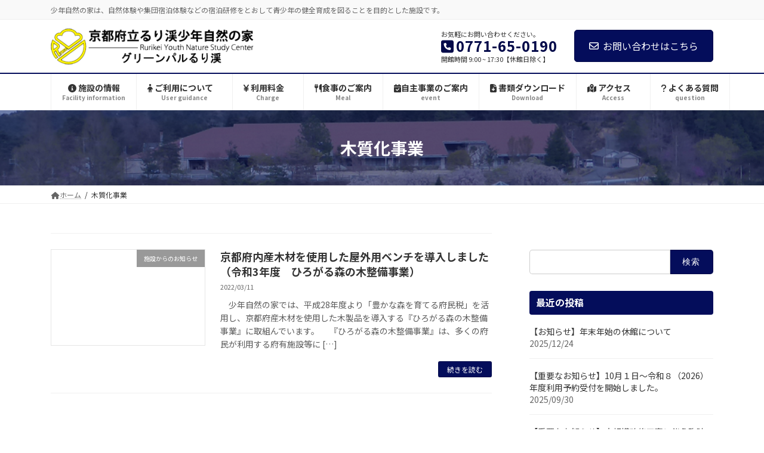

--- FILE ---
content_type: text/html; charset=UTF-8
request_url: https://www.kyoto-rurikei.jp/category/mokushitukajigyou/
body_size: 16760
content:
<!DOCTYPE html>
<html lang="ja">
<head>
<meta charset="utf-8">
<meta http-equiv="X-UA-Compatible" content="IE=edge">
<meta name="viewport" content="width=device-width, initial-scale=1">

<title>木質化事業 | 京都府立るり渓少年自然の家・グリーンパルるり渓</title>

	  <meta name='robots' content='max-image-preview:large' />
<link rel='dns-prefetch' href='//webfonts.sakura.ne.jp' />
<link rel='dns-prefetch' href='//www.google.com' />
<link rel='dns-prefetch' href='//c0.wp.com' />
<link rel="alternate" type="application/rss+xml" title="京都府立るり渓少年自然の家・グリーンパルるり渓 &raquo; フィード" href="https://www.kyoto-rurikei.jp/feed/" />
<link rel="alternate" type="application/rss+xml" title="京都府立るり渓少年自然の家・グリーンパルるり渓 &raquo; コメントフィード" href="https://www.kyoto-rurikei.jp/comments/feed/" />
<link rel="alternate" type="application/rss+xml" title="京都府立るり渓少年自然の家・グリーンパルるり渓 &raquo; 木質化事業 カテゴリーのフィード" href="https://www.kyoto-rurikei.jp/category/mokushitukajigyou/feed/" />
<meta name="description" content="木質化事業 について 京都府立るり渓少年自然の家・グリーンパルるり渓 少年自然の家は、自然体験や集団宿泊体験などの宿泊研修をとおして青少年の健全育成を図ることを目的とした施設です。" /><link rel='stylesheet' id='snow-monkey-blocks/child-pages/nopro-css' href='https://www.kyoto-rurikei.jp/wp-content/plugins/snow-monkey-blocks/dist/blocks/child-pages/nopro.css?ver=1680806106' type='text/css' media='all' />
<link rel='stylesheet' id='snow-monkey-blocks/contents-outline/nopro-css' href='https://www.kyoto-rurikei.jp/wp-content/plugins/snow-monkey-blocks/dist/blocks/contents-outline/nopro.css?ver=1680806106' type='text/css' media='all' />
<link rel='stylesheet' id='snow-monkey-blocks/like-me-box/nopro-css' href='https://www.kyoto-rurikei.jp/wp-content/plugins/snow-monkey-blocks/dist/blocks/like-me-box/nopro.css?ver=1680806106' type='text/css' media='all' />
<link rel='stylesheet' id='snow-monkey-blocks/pickup-slider/nopro-css' href='https://www.kyoto-rurikei.jp/wp-content/plugins/snow-monkey-blocks/dist/blocks/pickup-slider/nopro.css?ver=1680806106' type='text/css' media='all' />
<link rel='stylesheet' id='snow-monkey-blocks/rss/nopro-css' href='https://www.kyoto-rurikei.jp/wp-content/plugins/snow-monkey-blocks/dist/blocks/rss/nopro.css?ver=1680806106' type='text/css' media='all' />
<link rel='stylesheet' id='snow-monkey-blocks/recent-posts/nopro-css' href='https://www.kyoto-rurikei.jp/wp-content/plugins/snow-monkey-blocks/dist/blocks/recent-posts/nopro.css?ver=1680806106' type='text/css' media='all' />
<link rel='stylesheet' id='snow-monkey-blocks/taxonomy-posts/nopro-css' href='https://www.kyoto-rurikei.jp/wp-content/plugins/snow-monkey-blocks/dist/blocks/taxonomy-posts/nopro.css?ver=1680806106' type='text/css' media='all' />
<link rel='stylesheet' id='snow-monkey-blocks/taxonomy-terms/nopro-css' href='https://www.kyoto-rurikei.jp/wp-content/plugins/snow-monkey-blocks/dist/blocks/taxonomy-terms/nopro.css?ver=1680806106' type='text/css' media='all' />
<link rel='stylesheet' id='sbi_styles-css' href='https://www.kyoto-rurikei.jp/wp-content/plugins/instagram-feed/css/sbi-styles.min.css?ver=6.10.0' type='text/css' media='all' />
<link rel='stylesheet' id='vkExUnit_common_style-css' href='https://www.kyoto-rurikei.jp/wp-content/plugins/vk-all-in-one-expansion-unit/assets/css/vkExUnit_style.css?ver=9.88.1.0' type='text/css' media='all' />
<style id='vkExUnit_common_style-inline-css' type='text/css'>
:root {--ver_page_top_button_url:url(https://www.kyoto-rurikei.jp/wp-content/plugins/vk-all-in-one-expansion-unit/assets/images/to-top-btn-icon.svg);}@font-face {font-weight: normal;font-style: normal;font-family: "vk_sns";src: url("https://www.kyoto-rurikei.jp/wp-content/plugins/vk-all-in-one-expansion-unit/inc/sns/icons/fonts/vk_sns.eot?-bq20cj");src: url("https://www.kyoto-rurikei.jp/wp-content/plugins/vk-all-in-one-expansion-unit/inc/sns/icons/fonts/vk_sns.eot?#iefix-bq20cj") format("embedded-opentype"),url("https://www.kyoto-rurikei.jp/wp-content/plugins/vk-all-in-one-expansion-unit/inc/sns/icons/fonts/vk_sns.woff?-bq20cj") format("woff"),url("https://www.kyoto-rurikei.jp/wp-content/plugins/vk-all-in-one-expansion-unit/inc/sns/icons/fonts/vk_sns.ttf?-bq20cj") format("truetype"),url("https://www.kyoto-rurikei.jp/wp-content/plugins/vk-all-in-one-expansion-unit/inc/sns/icons/fonts/vk_sns.svg?-bq20cj#vk_sns") format("svg");}
</style>
<link rel='stylesheet' id='vk-header-top-css' href='https://www.kyoto-rurikei.jp/wp-content/plugins/lightning-g3-pro-unit/inc/header-top/package/css/header-top.css?ver=0.1.1' type='text/css' media='all' />
<link rel='stylesheet' id='wp-block-library-css' href='https://c0.wp.com/c/6.2.8/wp-includes/css/dist/block-library/style.min.css' type='text/css' media='all' />
<style id='wp-block-library-inline-css' type='text/css'>
.has-text-align-justify{text-align:justify;}
.vk-cols--reverse{flex-direction:row-reverse}.vk-cols--hasbtn{margin-bottom:0}.vk-cols--hasbtn>.row>.vk_gridColumn_item,.vk-cols--hasbtn>.wp-block-column{position:relative;padding-bottom:3em;margin-bottom:var(--vk-margin-block-bottom)}.vk-cols--hasbtn>.row>.vk_gridColumn_item>.wp-block-buttons,.vk-cols--hasbtn>.row>.vk_gridColumn_item>.vk_button,.vk-cols--hasbtn>.wp-block-column>.wp-block-buttons,.vk-cols--hasbtn>.wp-block-column>.vk_button{position:absolute;bottom:0;width:100%}.vk-cols--fit.wp-block-columns{gap:0}.vk-cols--fit.wp-block-columns,.vk-cols--fit.wp-block-columns:not(.is-not-stacked-on-mobile){margin-top:0;margin-bottom:0;justify-content:space-between}.vk-cols--fit.wp-block-columns>.wp-block-column *:last-child,.vk-cols--fit.wp-block-columns:not(.is-not-stacked-on-mobile)>.wp-block-column *:last-child{margin-bottom:0}.vk-cols--fit.wp-block-columns>.wp-block-column>.wp-block-cover,.vk-cols--fit.wp-block-columns:not(.is-not-stacked-on-mobile)>.wp-block-column>.wp-block-cover{margin-top:0}.vk-cols--fit.wp-block-columns.has-background,.vk-cols--fit.wp-block-columns:not(.is-not-stacked-on-mobile).has-background{padding:0}@media(max-width: 599px){.vk-cols--fit.wp-block-columns:not(.has-background)>.wp-block-column:not(.has-background),.vk-cols--fit.wp-block-columns:not(.is-not-stacked-on-mobile):not(.has-background)>.wp-block-column:not(.has-background){padding-left:0 !important;padding-right:0 !important}}@media(min-width: 782px){.vk-cols--fit.wp-block-columns .block-editor-block-list__block.wp-block-column:not(:first-child),.vk-cols--fit.wp-block-columns>.wp-block-column:not(:first-child),.vk-cols--fit.wp-block-columns:not(.is-not-stacked-on-mobile) .block-editor-block-list__block.wp-block-column:not(:first-child),.vk-cols--fit.wp-block-columns:not(.is-not-stacked-on-mobile)>.wp-block-column:not(:first-child){margin-left:0}}@media(min-width: 600px)and (max-width: 781px){.vk-cols--fit.wp-block-columns .wp-block-column:nth-child(2n),.vk-cols--fit.wp-block-columns:not(.is-not-stacked-on-mobile) .wp-block-column:nth-child(2n){margin-left:0}.vk-cols--fit.wp-block-columns .wp-block-column:not(:only-child),.vk-cols--fit.wp-block-columns:not(.is-not-stacked-on-mobile) .wp-block-column:not(:only-child){flex-basis:50% !important}}.vk-cols--fit--gap1.wp-block-columns{gap:1px}@media(min-width: 600px)and (max-width: 781px){.vk-cols--fit--gap1.wp-block-columns .wp-block-column:not(:only-child){flex-basis:calc(50% - 1px) !important}}.vk-cols--fit.vk-cols--grid>.block-editor-block-list__block,.vk-cols--fit.vk-cols--grid>.wp-block-column,.vk-cols--fit.vk-cols--grid:not(.is-not-stacked-on-mobile)>.block-editor-block-list__block,.vk-cols--fit.vk-cols--grid:not(.is-not-stacked-on-mobile)>.wp-block-column{flex-basis:50%;box-sizing:border-box}@media(max-width: 599px){.vk-cols--fit.vk-cols--grid.vk-cols--grid--alignfull>.wp-block-column:nth-child(2)>.wp-block-cover,.vk-cols--fit.vk-cols--grid:not(.is-not-stacked-on-mobile).vk-cols--grid--alignfull>.wp-block-column:nth-child(2)>.wp-block-cover{width:100vw;margin-right:calc((100% - 100vw)/2);margin-left:calc((100% - 100vw)/2)}}@media(min-width: 600px){.vk-cols--fit.vk-cols--grid.vk-cols--grid--alignfull>.wp-block-column:nth-child(2)>.wp-block-cover,.vk-cols--fit.vk-cols--grid:not(.is-not-stacked-on-mobile).vk-cols--grid--alignfull>.wp-block-column:nth-child(2)>.wp-block-cover{margin-right:calc(100% - 50vw);width:50vw}}@media(min-width: 600px){.vk-cols--fit.vk-cols--grid.vk-cols--grid--alignfull.vk-cols--reverse>.wp-block-column,.vk-cols--fit.vk-cols--grid:not(.is-not-stacked-on-mobile).vk-cols--grid--alignfull.vk-cols--reverse>.wp-block-column{margin-left:0;margin-right:0}.vk-cols--fit.vk-cols--grid.vk-cols--grid--alignfull.vk-cols--reverse>.wp-block-column:nth-child(2)>.wp-block-cover,.vk-cols--fit.vk-cols--grid:not(.is-not-stacked-on-mobile).vk-cols--grid--alignfull.vk-cols--reverse>.wp-block-column:nth-child(2)>.wp-block-cover{margin-left:calc(100% - 50vw)}}.vk-cols--menu h2,.vk-cols--menu h3,.vk-cols--menu h4,.vk-cols--menu h5{margin-bottom:.2em;text-shadow:#000 0 0 10px}.vk-cols--menu h2:first-child,.vk-cols--menu h3:first-child,.vk-cols--menu h4:first-child,.vk-cols--menu h5:first-child{margin-top:0}.vk-cols--menu p{margin-bottom:1rem;text-shadow:#000 0 0 10px}.vk-cols--menu .wp-block-cover__inner-container:last-child{margin-bottom:0}.vk-cols--fitbnrs .wp-block-column .wp-block-cover:hover img{filter:unset}.vk-cols--fitbnrs .wp-block-column .wp-block-cover:hover{background-color:unset}.vk-cols--fitbnrs .wp-block-column .wp-block-cover:hover .wp-block-cover__image-background{filter:unset !important}.vk-cols--fitbnrs .wp-block-cover__inner-container{position:absolute;height:100%;width:100%}.vk-cols--fitbnrs .vk_button{height:100%;margin:0}.vk-cols--fitbnrs .vk_button .vk_button_btn,.vk-cols--fitbnrs .vk_button .btn{height:100%;width:100%;border:none;box-shadow:none;background-color:unset !important;transition:unset}.vk-cols--fitbnrs .vk_button .vk_button_btn:hover,.vk-cols--fitbnrs .vk_button .btn:hover{transition:unset}.vk-cols--fitbnrs .vk_button .vk_button_btn:after,.vk-cols--fitbnrs .vk_button .btn:after{border:none}.vk-cols--fitbnrs .vk_button .vk_button_link_txt{width:100%;position:absolute;top:50%;left:50%;transform:translateY(-50%) translateX(-50%);font-size:2rem;text-shadow:#000 0 0 10px}.vk-cols--fitbnrs .vk_button .vk_button_link_subCaption{width:100%;position:absolute;top:calc(50% + 2.2em);left:50%;transform:translateY(-50%) translateX(-50%);text-shadow:#000 0 0 10px}@media(min-width: 992px){.vk-cols--media.wp-block-columns{gap:3rem}}.vk-fit-map iframe{position:relative;margin-bottom:0;display:block;max-height:400px;width:100vw}.vk-fit-map.alignfull div[class*=__inner-container],.vk-fit-map.alignwide div[class*=__inner-container]{max-width:100%}:root{--vk-color-th-bg-bright: rgba( 0, 0, 0, 0.05 )}.vk-table--th--width25 :where(tr>*:first-child){width:25%}.vk-table--th--width30 :where(tr>*:first-child){width:30%}.vk-table--th--width35 :where(tr>*:first-child){width:35%}.vk-table--th--width40 :where(tr>*:first-child){width:40%}.vk-table--th--bg-bright :where(tr>*:first-child){background-color:var(--vk-color-th-bg-bright)}@media(max-width: 599px){.vk-table--mobile-block :is(th,td){width:100%;display:block;border-top:none}}.vk-table--width--th25 :where(tr>*:first-child){width:25%}.vk-table--width--th30 :where(tr>*:first-child){width:30%}.vk-table--width--th35 :where(tr>*:first-child){width:35%}.vk-table--width--th40 :where(tr>*:first-child){width:40%}.no-margin{margin:0}@media(max-width: 599px){.wp-block-image.vk-aligncenter--mobile>.alignright{float:none;margin-left:auto;margin-right:auto}.vk-no-padding-horizontal--mobile{padding-left:0 !important;padding-right:0 !important}}
/* VK Color Palettes */:root{ --wp--preset--color--vk-color-primary:#040d5b}/* --vk-color-primary is deprecated. */:root{ --vk-color-primary: var(--wp--preset--color--vk-color-primary);}:root{ --wp--preset--color--vk-color-primary-dark:#030a49}/* --vk-color-primary-dark is deprecated. */:root{ --vk-color-primary-dark: var(--wp--preset--color--vk-color-primary-dark);}:root{ --wp--preset--color--vk-color-primary-vivid:#040e64}/* --vk-color-primary-vivid is deprecated. */:root{ --vk-color-primary-vivid: var(--wp--preset--color--vk-color-primary-vivid);}
</style>
<link rel='stylesheet' id='mediaelement-css' href='https://c0.wp.com/c/6.2.8/wp-includes/js/mediaelement/mediaelementplayer-legacy.min.css' type='text/css' media='all' />
<link rel='stylesheet' id='wp-mediaelement-css' href='https://c0.wp.com/c/6.2.8/wp-includes/js/mediaelement/wp-mediaelement.min.css' type='text/css' media='all' />
<link rel='stylesheet' id='snow-monkey-blocks/accordion-css' href='https://www.kyoto-rurikei.jp/wp-content/plugins/snow-monkey-blocks/dist/blocks/accordion/style.css?ver=1680806106' type='text/css' media='all' />
<link rel='stylesheet' id='snow-monkey-blocks/alert-css' href='https://www.kyoto-rurikei.jp/wp-content/plugins/snow-monkey-blocks/dist/blocks/alert/style.css?ver=1680806106' type='text/css' media='all' />
<link rel='stylesheet' id='snow-monkey-blocks/balloon-css' href='https://www.kyoto-rurikei.jp/wp-content/plugins/snow-monkey-blocks/dist/blocks/balloon/style.css?ver=1680806106' type='text/css' media='all' />
<link rel='stylesheet' id='snow-monkey-blocks/box-css' href='https://www.kyoto-rurikei.jp/wp-content/plugins/snow-monkey-blocks/dist/blocks/box/style.css?ver=1680806106' type='text/css' media='all' />
<link rel='stylesheet' id='snow-monkey-blocks/btn-css' href='https://www.kyoto-rurikei.jp/wp-content/plugins/snow-monkey-blocks/dist/blocks/btn/style.css?ver=1680806106' type='text/css' media='all' />
<link rel='stylesheet' id='snow-monkey-blocks/btn-box-css' href='https://www.kyoto-rurikei.jp/wp-content/plugins/snow-monkey-blocks/dist/blocks/btn-box/style.css?ver=1680806106' type='text/css' media='all' />
<link rel='stylesheet' id='snow-monkey-blocks/buttons-css' href='https://www.kyoto-rurikei.jp/wp-content/plugins/snow-monkey-blocks/dist/blocks/buttons/style.css?ver=1680806106' type='text/css' media='all' />
<link rel='stylesheet' id='snow-monkey-blocks/categories-list-css' href='https://www.kyoto-rurikei.jp/wp-content/plugins/snow-monkey-blocks/dist/blocks/categories-list/style.css?ver=1680806106' type='text/css' media='all' />
<link rel='stylesheet' id='snow-monkey-blocks/container-css' href='https://www.kyoto-rurikei.jp/wp-content/plugins/snow-monkey-blocks/dist/blocks/container/style.css?ver=1680806106' type='text/css' media='all' />
<link rel='stylesheet' id='snow-monkey-blocks/countdown-css' href='https://www.kyoto-rurikei.jp/wp-content/plugins/snow-monkey-blocks/dist/blocks/countdown/style.css?ver=1680806106' type='text/css' media='all' />
<link rel='stylesheet' id='snow-monkey-blocks/directory-structure-css' href='https://www.kyoto-rurikei.jp/wp-content/plugins/snow-monkey-blocks/dist/blocks/directory-structure/style.css?ver=1680806106' type='text/css' media='all' />
<link rel='stylesheet' id='snow-monkey-blocks/evaluation-star-css' href='https://www.kyoto-rurikei.jp/wp-content/plugins/snow-monkey-blocks/dist/blocks/evaluation-star/style.css?ver=1680806106' type='text/css' media='all' />
<link rel='stylesheet' id='snow-monkey-blocks/faq-css' href='https://www.kyoto-rurikei.jp/wp-content/plugins/snow-monkey-blocks/dist/blocks/faq/style.css?ver=1680806106' type='text/css' media='all' />
<link rel='stylesheet' id='snow-monkey-blocks/information-css' href='https://www.kyoto-rurikei.jp/wp-content/plugins/snow-monkey-blocks/dist/blocks/information/style.css?ver=1680806106' type='text/css' media='all' />
<link rel='stylesheet' id='snow-monkey-blocks/items-css' href='https://www.kyoto-rurikei.jp/wp-content/plugins/snow-monkey-blocks/dist/blocks/items/style.css?ver=1680806106' type='text/css' media='all' />
<link rel='stylesheet' id='snow-monkey-blocks/list-css' href='https://www.kyoto-rurikei.jp/wp-content/plugins/snow-monkey-blocks/dist/blocks/list/style.css?ver=1680806106' type='text/css' media='all' />
<link rel='stylesheet' id='snow-monkey-blocks/media-text-css' href='https://www.kyoto-rurikei.jp/wp-content/plugins/snow-monkey-blocks/dist/blocks/media-text/style.css?ver=1680806106' type='text/css' media='all' />
<link rel='stylesheet' id='snow-monkey-blocks/panels-css' href='https://www.kyoto-rurikei.jp/wp-content/plugins/snow-monkey-blocks/dist/blocks/panels/style.css?ver=1680806106' type='text/css' media='all' />
<link rel='stylesheet' id='snow-monkey-blocks/price-menu-css' href='https://www.kyoto-rurikei.jp/wp-content/plugins/snow-monkey-blocks/dist/blocks/price-menu/style.css?ver=1680806106' type='text/css' media='all' />
<link rel='stylesheet' id='snow-monkey-blocks/pricing-table-css' href='https://www.kyoto-rurikei.jp/wp-content/plugins/snow-monkey-blocks/dist/blocks/pricing-table/style.css?ver=1680806106' type='text/css' media='all' />
<link rel='stylesheet' id='snow-monkey-blocks/rating-box-css' href='https://www.kyoto-rurikei.jp/wp-content/plugins/snow-monkey-blocks/dist/blocks/rating-box/style.css?ver=1680806106' type='text/css' media='all' />
<link rel='stylesheet' id='snow-monkey-blocks/section-css' href='https://www.kyoto-rurikei.jp/wp-content/plugins/snow-monkey-blocks/dist/blocks/section/style.css?ver=1680806106' type='text/css' media='all' />
<link rel='stylesheet' id='snow-monkey-blocks/section-break-the-grid-css' href='https://www.kyoto-rurikei.jp/wp-content/plugins/snow-monkey-blocks/dist/blocks/section-break-the-grid/style.css?ver=1680806106' type='text/css' media='all' />
<link rel='stylesheet' id='snow-monkey-blocks/section-side-heading-css' href='https://www.kyoto-rurikei.jp/wp-content/plugins/snow-monkey-blocks/dist/blocks/section-side-heading/style.css?ver=1680806106' type='text/css' media='all' />
<link rel='stylesheet' id='snow-monkey-blocks/section-with-bgimage-css' href='https://www.kyoto-rurikei.jp/wp-content/plugins/snow-monkey-blocks/dist/blocks/section-with-bgimage/style.css?ver=1680806106' type='text/css' media='all' />
<link rel='stylesheet' id='snow-monkey-blocks/section-with-bgvideo-css' href='https://www.kyoto-rurikei.jp/wp-content/plugins/snow-monkey-blocks/dist/blocks/section-with-bgvideo/style.css?ver=1680806106' type='text/css' media='all' />
<link rel='stylesheet' id='slick-carousel-css' href='https://www.kyoto-rurikei.jp/wp-content/plugins/snow-monkey-blocks/dist/packages/slick/slick.css?ver=1680806106' type='text/css' media='all' />
<link rel='stylesheet' id='slick-carousel-theme-css' href='https://www.kyoto-rurikei.jp/wp-content/plugins/snow-monkey-blocks/dist/packages/slick/slick-theme.css?ver=1680806106' type='text/css' media='all' />
<link rel='stylesheet' id='snow-monkey-blocks/slider-css' href='https://www.kyoto-rurikei.jp/wp-content/plugins/snow-monkey-blocks/dist/blocks/slider/style.css?ver=1680806106' type='text/css' media='all' />
<link rel='stylesheet' id='spider-css' href='https://www.kyoto-rurikei.jp/wp-content/plugins/snow-monkey-blocks/dist/packages/spider/dist/css/spider.css?ver=1680806106' type='text/css' media='all' />
<link rel='stylesheet' id='snow-monkey-blocks/spider-slider-css' href='https://www.kyoto-rurikei.jp/wp-content/plugins/snow-monkey-blocks/dist/blocks/spider-slider/style.css?ver=1680806106' type='text/css' media='all' />
<link rel='stylesheet' id='snow-monkey-blocks/spider-contents-slider-css' href='https://www.kyoto-rurikei.jp/wp-content/plugins/snow-monkey-blocks/dist/blocks/spider-contents-slider/style.css?ver=1680806106' type='text/css' media='all' />
<link rel='stylesheet' id='snow-monkey-blocks/spider-pickup-slider-css' href='https://www.kyoto-rurikei.jp/wp-content/plugins/snow-monkey-blocks/dist/blocks/spider-pickup-slider/style.css?ver=1680806106' type='text/css' media='all' />
<link rel='stylesheet' id='snow-monkey-blocks/step-css' href='https://www.kyoto-rurikei.jp/wp-content/plugins/snow-monkey-blocks/dist/blocks/step/style.css?ver=1680806106' type='text/css' media='all' />
<link rel='stylesheet' id='snow-monkey-blocks/tabs-css' href='https://www.kyoto-rurikei.jp/wp-content/plugins/snow-monkey-blocks/dist/blocks/tabs/style.css?ver=1680806106' type='text/css' media='all' />
<link rel='stylesheet' id='snow-monkey-blocks/taxonomy-terms-css' href='https://www.kyoto-rurikei.jp/wp-content/plugins/snow-monkey-blocks/dist/blocks/taxonomy-terms/style.css?ver=1680806106' type='text/css' media='all' />
<link rel='stylesheet' id='snow-monkey-blocks/testimonial-css' href='https://www.kyoto-rurikei.jp/wp-content/plugins/snow-monkey-blocks/dist/blocks/testimonial/style.css?ver=1680806106' type='text/css' media='all' />
<link rel='stylesheet' id='snow-monkey-blocks/thumbnail-gallery-css' href='https://www.kyoto-rurikei.jp/wp-content/plugins/snow-monkey-blocks/dist/blocks/thumbnail-gallery/style.css?ver=1680806106' type='text/css' media='all' />
<link rel='stylesheet' id='snow-monkey-blocks-css' href='https://www.kyoto-rurikei.jp/wp-content/plugins/snow-monkey-blocks/dist/css/blocks.css?ver=1680806106' type='text/css' media='all' />
<link rel='stylesheet' id='snow-monkey-blocks-fallback-css' href='https://www.kyoto-rurikei.jp/wp-content/plugins/snow-monkey-blocks/dist/css/fallback.css?ver=1680806106' type='text/css' media='all' />
<link rel='stylesheet' id='classic-theme-styles-css' href='https://c0.wp.com/c/6.2.8/wp-includes/css/classic-themes.min.css' type='text/css' media='all' />
<style id='global-styles-inline-css' type='text/css'>
body{--wp--preset--color--black: #000000;--wp--preset--color--cyan-bluish-gray: #abb8c3;--wp--preset--color--white: #ffffff;--wp--preset--color--pale-pink: #f78da7;--wp--preset--color--vivid-red: #cf2e2e;--wp--preset--color--luminous-vivid-orange: #ff6900;--wp--preset--color--luminous-vivid-amber: #fcb900;--wp--preset--color--light-green-cyan: #7bdcb5;--wp--preset--color--vivid-green-cyan: #00d084;--wp--preset--color--pale-cyan-blue: #8ed1fc;--wp--preset--color--vivid-cyan-blue: #0693e3;--wp--preset--color--vivid-purple: #9b51e0;--wp--preset--color--vk-color-primary: #040d5b;--wp--preset--color--vk-color-primary-dark: #030a49;--wp--preset--color--vk-color-primary-vivid: #040e64;--wp--preset--gradient--vivid-cyan-blue-to-vivid-purple: linear-gradient(135deg,rgba(6,147,227,1) 0%,rgb(155,81,224) 100%);--wp--preset--gradient--light-green-cyan-to-vivid-green-cyan: linear-gradient(135deg,rgb(122,220,180) 0%,rgb(0,208,130) 100%);--wp--preset--gradient--luminous-vivid-amber-to-luminous-vivid-orange: linear-gradient(135deg,rgba(252,185,0,1) 0%,rgba(255,105,0,1) 100%);--wp--preset--gradient--luminous-vivid-orange-to-vivid-red: linear-gradient(135deg,rgba(255,105,0,1) 0%,rgb(207,46,46) 100%);--wp--preset--gradient--very-light-gray-to-cyan-bluish-gray: linear-gradient(135deg,rgb(238,238,238) 0%,rgb(169,184,195) 100%);--wp--preset--gradient--cool-to-warm-spectrum: linear-gradient(135deg,rgb(74,234,220) 0%,rgb(151,120,209) 20%,rgb(207,42,186) 40%,rgb(238,44,130) 60%,rgb(251,105,98) 80%,rgb(254,248,76) 100%);--wp--preset--gradient--blush-light-purple: linear-gradient(135deg,rgb(255,206,236) 0%,rgb(152,150,240) 100%);--wp--preset--gradient--blush-bordeaux: linear-gradient(135deg,rgb(254,205,165) 0%,rgb(254,45,45) 50%,rgb(107,0,62) 100%);--wp--preset--gradient--luminous-dusk: linear-gradient(135deg,rgb(255,203,112) 0%,rgb(199,81,192) 50%,rgb(65,88,208) 100%);--wp--preset--gradient--pale-ocean: linear-gradient(135deg,rgb(255,245,203) 0%,rgb(182,227,212) 50%,rgb(51,167,181) 100%);--wp--preset--gradient--electric-grass: linear-gradient(135deg,rgb(202,248,128) 0%,rgb(113,206,126) 100%);--wp--preset--gradient--midnight: linear-gradient(135deg,rgb(2,3,129) 0%,rgb(40,116,252) 100%);--wp--preset--gradient--vivid-green-cyan-to-vivid-cyan-blue: linear-gradient(135deg,rgba(0,208,132,1) 0%,rgba(6,147,227,1) 100%);--wp--preset--duotone--dark-grayscale: url('#wp-duotone-dark-grayscale');--wp--preset--duotone--grayscale: url('#wp-duotone-grayscale');--wp--preset--duotone--purple-yellow: url('#wp-duotone-purple-yellow');--wp--preset--duotone--blue-red: url('#wp-duotone-blue-red');--wp--preset--duotone--midnight: url('#wp-duotone-midnight');--wp--preset--duotone--magenta-yellow: url('#wp-duotone-magenta-yellow');--wp--preset--duotone--purple-green: url('#wp-duotone-purple-green');--wp--preset--duotone--blue-orange: url('#wp-duotone-blue-orange');--wp--preset--font-size--small: 14px;--wp--preset--font-size--medium: 20px;--wp--preset--font-size--large: 24px;--wp--preset--font-size--x-large: 42px;--wp--preset--font-size--regular: 16px;--wp--preset--font-size--huge: 36px;--wp--preset--spacing--20: 0.44rem;--wp--preset--spacing--30: 0.67rem;--wp--preset--spacing--40: 1rem;--wp--preset--spacing--50: 1.5rem;--wp--preset--spacing--60: 2.25rem;--wp--preset--spacing--70: 3.38rem;--wp--preset--spacing--80: 5.06rem;--wp--preset--shadow--natural: 6px 6px 9px rgba(0, 0, 0, 0.2);--wp--preset--shadow--deep: 12px 12px 50px rgba(0, 0, 0, 0.4);--wp--preset--shadow--sharp: 6px 6px 0px rgba(0, 0, 0, 0.2);--wp--preset--shadow--outlined: 6px 6px 0px -3px rgba(255, 255, 255, 1), 6px 6px rgba(0, 0, 0, 1);--wp--preset--shadow--crisp: 6px 6px 0px rgba(0, 0, 0, 1);}:where(.is-layout-flex){gap: 0.5em;}body .is-layout-flow > .alignleft{float: left;margin-inline-start: 0;margin-inline-end: 2em;}body .is-layout-flow > .alignright{float: right;margin-inline-start: 2em;margin-inline-end: 0;}body .is-layout-flow > .aligncenter{margin-left: auto !important;margin-right: auto !important;}body .is-layout-constrained > .alignleft{float: left;margin-inline-start: 0;margin-inline-end: 2em;}body .is-layout-constrained > .alignright{float: right;margin-inline-start: 2em;margin-inline-end: 0;}body .is-layout-constrained > .aligncenter{margin-left: auto !important;margin-right: auto !important;}body .is-layout-constrained > :where(:not(.alignleft):not(.alignright):not(.alignfull)){max-width: var(--wp--style--global--content-size);margin-left: auto !important;margin-right: auto !important;}body .is-layout-constrained > .alignwide{max-width: var(--wp--style--global--wide-size);}body .is-layout-flex{display: flex;}body .is-layout-flex{flex-wrap: wrap;align-items: center;}body .is-layout-flex > *{margin: 0;}:where(.wp-block-columns.is-layout-flex){gap: 2em;}.has-black-color{color: var(--wp--preset--color--black) !important;}.has-cyan-bluish-gray-color{color: var(--wp--preset--color--cyan-bluish-gray) !important;}.has-white-color{color: var(--wp--preset--color--white) !important;}.has-pale-pink-color{color: var(--wp--preset--color--pale-pink) !important;}.has-vivid-red-color{color: var(--wp--preset--color--vivid-red) !important;}.has-luminous-vivid-orange-color{color: var(--wp--preset--color--luminous-vivid-orange) !important;}.has-luminous-vivid-amber-color{color: var(--wp--preset--color--luminous-vivid-amber) !important;}.has-light-green-cyan-color{color: var(--wp--preset--color--light-green-cyan) !important;}.has-vivid-green-cyan-color{color: var(--wp--preset--color--vivid-green-cyan) !important;}.has-pale-cyan-blue-color{color: var(--wp--preset--color--pale-cyan-blue) !important;}.has-vivid-cyan-blue-color{color: var(--wp--preset--color--vivid-cyan-blue) !important;}.has-vivid-purple-color{color: var(--wp--preset--color--vivid-purple) !important;}.has-vk-color-primary-color{color: var(--wp--preset--color--vk-color-primary) !important;}.has-vk-color-primary-dark-color{color: var(--wp--preset--color--vk-color-primary-dark) !important;}.has-vk-color-primary-vivid-color{color: var(--wp--preset--color--vk-color-primary-vivid) !important;}.has-black-background-color{background-color: var(--wp--preset--color--black) !important;}.has-cyan-bluish-gray-background-color{background-color: var(--wp--preset--color--cyan-bluish-gray) !important;}.has-white-background-color{background-color: var(--wp--preset--color--white) !important;}.has-pale-pink-background-color{background-color: var(--wp--preset--color--pale-pink) !important;}.has-vivid-red-background-color{background-color: var(--wp--preset--color--vivid-red) !important;}.has-luminous-vivid-orange-background-color{background-color: var(--wp--preset--color--luminous-vivid-orange) !important;}.has-luminous-vivid-amber-background-color{background-color: var(--wp--preset--color--luminous-vivid-amber) !important;}.has-light-green-cyan-background-color{background-color: var(--wp--preset--color--light-green-cyan) !important;}.has-vivid-green-cyan-background-color{background-color: var(--wp--preset--color--vivid-green-cyan) !important;}.has-pale-cyan-blue-background-color{background-color: var(--wp--preset--color--pale-cyan-blue) !important;}.has-vivid-cyan-blue-background-color{background-color: var(--wp--preset--color--vivid-cyan-blue) !important;}.has-vivid-purple-background-color{background-color: var(--wp--preset--color--vivid-purple) !important;}.has-vk-color-primary-background-color{background-color: var(--wp--preset--color--vk-color-primary) !important;}.has-vk-color-primary-dark-background-color{background-color: var(--wp--preset--color--vk-color-primary-dark) !important;}.has-vk-color-primary-vivid-background-color{background-color: var(--wp--preset--color--vk-color-primary-vivid) !important;}.has-black-border-color{border-color: var(--wp--preset--color--black) !important;}.has-cyan-bluish-gray-border-color{border-color: var(--wp--preset--color--cyan-bluish-gray) !important;}.has-white-border-color{border-color: var(--wp--preset--color--white) !important;}.has-pale-pink-border-color{border-color: var(--wp--preset--color--pale-pink) !important;}.has-vivid-red-border-color{border-color: var(--wp--preset--color--vivid-red) !important;}.has-luminous-vivid-orange-border-color{border-color: var(--wp--preset--color--luminous-vivid-orange) !important;}.has-luminous-vivid-amber-border-color{border-color: var(--wp--preset--color--luminous-vivid-amber) !important;}.has-light-green-cyan-border-color{border-color: var(--wp--preset--color--light-green-cyan) !important;}.has-vivid-green-cyan-border-color{border-color: var(--wp--preset--color--vivid-green-cyan) !important;}.has-pale-cyan-blue-border-color{border-color: var(--wp--preset--color--pale-cyan-blue) !important;}.has-vivid-cyan-blue-border-color{border-color: var(--wp--preset--color--vivid-cyan-blue) !important;}.has-vivid-purple-border-color{border-color: var(--wp--preset--color--vivid-purple) !important;}.has-vk-color-primary-border-color{border-color: var(--wp--preset--color--vk-color-primary) !important;}.has-vk-color-primary-dark-border-color{border-color: var(--wp--preset--color--vk-color-primary-dark) !important;}.has-vk-color-primary-vivid-border-color{border-color: var(--wp--preset--color--vk-color-primary-vivid) !important;}.has-vivid-cyan-blue-to-vivid-purple-gradient-background{background: var(--wp--preset--gradient--vivid-cyan-blue-to-vivid-purple) !important;}.has-light-green-cyan-to-vivid-green-cyan-gradient-background{background: var(--wp--preset--gradient--light-green-cyan-to-vivid-green-cyan) !important;}.has-luminous-vivid-amber-to-luminous-vivid-orange-gradient-background{background: var(--wp--preset--gradient--luminous-vivid-amber-to-luminous-vivid-orange) !important;}.has-luminous-vivid-orange-to-vivid-red-gradient-background{background: var(--wp--preset--gradient--luminous-vivid-orange-to-vivid-red) !important;}.has-very-light-gray-to-cyan-bluish-gray-gradient-background{background: var(--wp--preset--gradient--very-light-gray-to-cyan-bluish-gray) !important;}.has-cool-to-warm-spectrum-gradient-background{background: var(--wp--preset--gradient--cool-to-warm-spectrum) !important;}.has-blush-light-purple-gradient-background{background: var(--wp--preset--gradient--blush-light-purple) !important;}.has-blush-bordeaux-gradient-background{background: var(--wp--preset--gradient--blush-bordeaux) !important;}.has-luminous-dusk-gradient-background{background: var(--wp--preset--gradient--luminous-dusk) !important;}.has-pale-ocean-gradient-background{background: var(--wp--preset--gradient--pale-ocean) !important;}.has-electric-grass-gradient-background{background: var(--wp--preset--gradient--electric-grass) !important;}.has-midnight-gradient-background{background: var(--wp--preset--gradient--midnight) !important;}.has-small-font-size{font-size: var(--wp--preset--font-size--small) !important;}.has-medium-font-size{font-size: var(--wp--preset--font-size--medium) !important;}.has-large-font-size{font-size: var(--wp--preset--font-size--large) !important;}.has-x-large-font-size{font-size: var(--wp--preset--font-size--x-large) !important;}
.wp-block-navigation a:where(:not(.wp-element-button)){color: inherit;}
:where(.wp-block-columns.is-layout-flex){gap: 2em;}
.wp-block-pullquote{font-size: 1.5em;line-height: 1.6;}
</style>
<link rel='stylesheet' id='biz-cal-style-css' href='https://www.kyoto-rurikei.jp/wp-content/plugins/biz-calendar/biz-cal.css?ver=2.2.0' type='text/css' media='all' />
<link rel='stylesheet' id='contact-form-7-css' href='https://www.kyoto-rurikei.jp/wp-content/plugins/contact-form-7/includes/css/styles.css?ver=5.7.4' type='text/css' media='all' />
<link rel='stylesheet' id='flexible-table-block-css' href='https://www.kyoto-rurikei.jp/wp-content/plugins/flexible-table-block/build/style-index.css?ver=1688983388' type='text/css' media='all' />
<style id='flexible-table-block-inline-css' type='text/css'>
.wp-block-flexible-table-block-table.wp-block-flexible-table-block-table>table{width:100%;max-width:100%;border-collapse:collapse;}.wp-block-flexible-table-block-table.wp-block-flexible-table-block-table.is-style-stripes tbody tr:nth-child(odd) th{background-color:#f0f0f1;}.wp-block-flexible-table-block-table.wp-block-flexible-table-block-table.is-style-stripes tbody tr:nth-child(odd) td{background-color:#f0f0f1;}.wp-block-flexible-table-block-table.wp-block-flexible-table-block-table.is-style-stripes tbody tr:nth-child(even) th{background-color:#ffffff;}.wp-block-flexible-table-block-table.wp-block-flexible-table-block-table.is-style-stripes tbody tr:nth-child(even) td{background-color:#ffffff;}.wp-block-flexible-table-block-table.wp-block-flexible-table-block-table>table tr th,.wp-block-flexible-table-block-table.wp-block-flexible-table-block-table>table tr td{padding:0.5em;border-width:1px;border-style:solid;border-color:#000000;text-align:left;vertical-align:middle;}.wp-block-flexible-table-block-table.wp-block-flexible-table-block-table>table tr th{background-color:#f0f0f1;}.wp-block-flexible-table-block-table.wp-block-flexible-table-block-table>table tr td{background-color:#ffffff;}@media screen and (min-width:769px){.wp-block-flexible-table-block-table.is-scroll-on-pc{overflow-x:scroll;}.wp-block-flexible-table-block-table.is-scroll-on-pc table{max-width:none;align-self:self-start;}}@media screen and (max-width:768px){.wp-block-flexible-table-block-table.is-scroll-on-mobile{overflow-x:scroll;}.wp-block-flexible-table-block-table.is-scroll-on-mobile table{max-width:none;align-self:self-start;}.wp-block-flexible-table-block-table table.is-stacked-on-mobile th,.wp-block-flexible-table-block-table table.is-stacked-on-mobile td{width:100%!important;display:block;}}
</style>
<link rel='stylesheet' id='veu-cta-css' href='https://www.kyoto-rurikei.jp/wp-content/plugins/vk-all-in-one-expansion-unit/inc/call-to-action/package/assets/css/style.css?ver=9.88.1.0' type='text/css' media='all' />
<link rel='stylesheet' id='vk-swiper-style-css' href='https://www.kyoto-rurikei.jp/wp-content/plugins/vk-blocks-pro/inc/vk-swiper/package/assets/css/swiper-bundle.min.css?ver=6.8.0' type='text/css' media='all' />
<link rel='stylesheet' id='weatherhacks-css' href='https://www.kyoto-rurikei.jp/wp-content/plugins/wp-weatherhacks/style.css?ver=1468591810' type='text/css' media='all' />
<link rel='stylesheet' id='wpcf7-redirect-script-frontend-css' href='https://www.kyoto-rurikei.jp/wp-content/plugins/wpcf7-redirect/build/css/wpcf7-redirect-frontend.min.css?ver=6.2.8' type='text/css' media='all' />
<link rel='stylesheet' id='wp-lightbox-2.min.css-css' href='https://www.kyoto-rurikei.jp/wp-content/plugins/wp-lightbox-2/styles/lightbox.min.css?ver=1.3.4' type='text/css' media='all' />
<link rel='stylesheet' id='lightning-common-style-css' href='https://www.kyoto-rurikei.jp/wp-content/themes/lightning/_g3/assets/css/style.css?ver=15.8.0' type='text/css' media='all' />
<style id='lightning-common-style-inline-css' type='text/css'>
/* Lightning */:root {--vk-color-primary:#040d5b;--vk-color-primary-dark:#030a49;--vk-color-primary-vivid:#040e64;--g_nav_main_acc_icon_open_url:url(https://www.kyoto-rurikei.jp/wp-content/themes/lightning/_g3/inc/vk-mobile-nav/package/images/vk-menu-acc-icon-open-black.svg);--g_nav_main_acc_icon_close_url: url(https://www.kyoto-rurikei.jp/wp-content/themes/lightning/_g3/inc/vk-mobile-nav/package/images/vk-menu-close-black.svg);--g_nav_sub_acc_icon_open_url: url(https://www.kyoto-rurikei.jp/wp-content/themes/lightning/_g3/inc/vk-mobile-nav/package/images/vk-menu-acc-icon-open-white.svg);--g_nav_sub_acc_icon_close_url: url(https://www.kyoto-rurikei.jp/wp-content/themes/lightning/_g3/inc/vk-mobile-nav/package/images/vk-menu-close-white.svg);}
html{scroll-padding-top:var(--vk-size-admin-bar);}
:root {--vk-size-text: 14px;}.main-section {}
/* vk-mobile-nav */:root {--vk-mobile-nav-menu-btn-bg-src: url("https://www.kyoto-rurikei.jp/wp-content/themes/lightning/_g3/inc/vk-mobile-nav/package/images/vk-menu-btn-black.svg");--vk-mobile-nav-menu-btn-close-bg-src: url("https://www.kyoto-rurikei.jp/wp-content/themes/lightning/_g3/inc/vk-mobile-nav/package/images/vk-menu-close-black.svg");--vk-menu-acc-icon-open-black-bg-src: url("https://www.kyoto-rurikei.jp/wp-content/themes/lightning/_g3/inc/vk-mobile-nav/package/images/vk-menu-acc-icon-open-black.svg");--vk-menu-acc-icon-open-white-bg-src: url("https://www.kyoto-rurikei.jp/wp-content/themes/lightning/_g3/inc/vk-mobile-nav/package/images/vk-menu-acc-icon-open-white.svg");--vk-menu-acc-icon-close-black-bg-src: url("https://www.kyoto-rurikei.jp/wp-content/themes/lightning/_g3/inc/vk-mobile-nav/package/images/vk-menu-close-black.svg");--vk-menu-acc-icon-close-white-bg-src: url("https://www.kyoto-rurikei.jp/wp-content/themes/lightning/_g3/inc/vk-mobile-nav/package/images/vk-menu-close-white.svg");}
</style>
<link rel='stylesheet' id='lightning-design-style-css' href='https://www.kyoto-rurikei.jp/wp-content/themes/lightning/_g3/design-skin/origin3/css/style.css?ver=15.8.0' type='text/css' media='all' />
<style id='lightning-design-style-inline-css' type='text/css'>
.tagcloud a:before { font-family: "Font Awesome 5 Free";content: "\f02b";font-weight: bold; }
/* Pro Title Design */ h2,.main-section .cart_totals h2,h2.main-section-title { color:var(--vk-color-text-body);background-color:unset;position: relative;border:none;padding:unset;margin-left: auto;margin-right: auto;border-radius:unset;outline: unset;outline-offset: unset;box-shadow: unset;content:none;overflow: unset;background-color:var(--vk-color-primary);padding: 0.6em 0.7em 0.55em;margin-bottom:var(--vk-margin-headding-bottom);color:#fff;border-radius:4px;}h2 a,.main-section .cart_totals h2 a,h2.main-section-title a { color:#fff;}h2::before,.main-section .cart_totals h2::before,h2.main-section-title::before { color:var(--vk-color-text-body);background-color:unset;position: relative;border:none;padding:unset;margin-left: auto;margin-right: auto;border-radius:unset;outline: unset;outline-offset: unset;box-shadow: unset;content:none;overflow: unset;}h2::after,.main-section .cart_totals h2::after,h2.main-section-title::after { color:var(--vk-color-text-body);background-color:unset;position: relative;border:none;padding:unset;margin-left: auto;margin-right: auto;border-radius:unset;outline: unset;outline-offset: unset;box-shadow: unset;content:none;overflow: unset;}.sub-section .sub-section-title,.site-body-bottom .sub-section-title { color:var(--vk-color-text-body);background-color:unset;position: relative;border:none;padding:unset;margin-left: auto;margin-right: auto;border-radius:unset;outline: unset;outline-offset: unset;box-shadow: unset;content:none;overflow: unset;background-color:var(--vk-color-primary);padding: 0.6em 0.7em 0.55em;margin-bottom:var(--vk-margin-headding-bottom);color:#fff;border-radius:4px;}.sub-section .sub-section-title a,.site-body-bottom .sub-section-title a { color:#fff;}.sub-section .sub-section-title::before,.site-body-bottom .sub-section-title::before { color:var(--vk-color-text-body);background-color:unset;position: relative;border:none;padding:unset;margin-left: auto;margin-right: auto;border-radius:unset;outline: unset;outline-offset: unset;box-shadow: unset;content:none;overflow: unset;}.sub-section .sub-section-title::after,.site-body-bottom .sub-section-title::after { color:var(--vk-color-text-body);background-color:unset;position: relative;border:none;padding:unset;margin-left: auto;margin-right: auto;border-radius:unset;outline: unset;outline-offset: unset;box-shadow: unset;content:none;overflow: unset;}
/* Font switch */.site-header .site-header-logo{ font-family:"Noto Sans JP",sans-serif;font-weight:700;font-display: swap;}.global-nav{ font-family:"Noto Sans JP",sans-serif;font-weight:700;font-display: swap;}h1,h2,h3,h4,h5,h6,.page-header-title{ font-family:"Noto Sans JP",sans-serif;font-weight:700;font-display: swap;}body{ font-family:"Noto Sans JP",sans-serif;font-weight:400;font-display: swap;}
.global-nav,.header_scrolled .site-header{background-color:#ffffff;}.global-nav-list>li>a{color:#333;}.header_scrolled .site-header {background-color:#ffffff;}.global-nav,.header_scrolled .site-header {border-top:2px solid var(--vk-color-primary);}.header_scrolled .global-nav{border-top:none;}
.vk-campaign-text{color:#fff;background-color:#eab010;}.vk-campaign-text_btn,.vk-campaign-text_btn:link,.vk-campaign-text_btn:visited,.vk-campaign-text_btn:focus,.vk-campaign-text_btn:active{background:#fff;color:#4c4c4c;}a.vk-campaign-text_btn:hover{background:#eab010;color:#fff;}.vk-campaign-text_link,.vk-campaign-text_link:link,.vk-campaign-text_link:hover,.vk-campaign-text_link:visited,.vk-campaign-text_link:active,.vk-campaign-text_link:focus{color:#fff;}
/* page header */:root{--vk-page-header-url : url(https://www.kyoto-rurikei.jp/wp-content/uploads/2022/08/施設外観.jpg);}@media ( max-width:575.98px ){:root{--vk-page-header-url : url(https://www.kyoto-rurikei.jp/wp-content/uploads/2022/08/施設外観.jpg);}}.page-header{ position:relative;color:#ffffff;background: var(--vk-page-header-url, url(https://www.kyoto-rurikei.jp/wp-content/uploads/2022/08/施設外観.jpg) ) no-repeat 50% center;background-size: cover;min-height:9rem;}.page-header::before{content:"";position:absolute;top:0;left:0;background-color:#040d5b;opacity:0.45;width:100%;height:100%;}
</style>
<link rel='stylesheet' id='vk-blog-card-css' href='https://www.kyoto-rurikei.jp/wp-content/themes/lightning/_g3/inc/vk-wp-oembed-blog-card/package/css/blog-card.css?ver=6.2.8' type='text/css' media='all' />
<link rel='stylesheet' id='vk-blocks-build-css-css' href='https://www.kyoto-rurikei.jp/wp-content/plugins/vk-blocks-pro/build/block-build.css?ver=1.53.0.0' type='text/css' media='all' />
<style id='vk-blocks-build-css-inline-css' type='text/css'>
:root {--vk_flow-arrow: url(https://www.kyoto-rurikei.jp/wp-content/plugins/vk-blocks-pro/inc/vk-blocks/images/arrow_bottom.svg);--vk_image-mask-wave01: url(https://www.kyoto-rurikei.jp/wp-content/plugins/vk-blocks-pro/inc/vk-blocks/images/wave01.svg);--vk_image-mask-wave02: url(https://www.kyoto-rurikei.jp/wp-content/plugins/vk-blocks-pro/inc/vk-blocks/images/wave02.svg);--vk_image-mask-wave03: url(https://www.kyoto-rurikei.jp/wp-content/plugins/vk-blocks-pro/inc/vk-blocks/images/wave03.svg);--vk_image-mask-wave04: url(https://www.kyoto-rurikei.jp/wp-content/plugins/vk-blocks-pro/inc/vk-blocks/images/wave04.svg);}

	:root {

		--vk-balloon-border-width:1px;

		--vk-balloon-speech-offset:-12px;
	}
	
</style>
<link rel='stylesheet' id='lightning-theme-style-css' href='https://www.kyoto-rurikei.jp/wp-content/themes/lightning-child/lightning-child-sample/style.css?ver=15.8.0' type='text/css' media='all' />
<link rel='stylesheet' id='vk-font-awesome-css' href='https://www.kyoto-rurikei.jp/wp-content/themes/lightning/vendor/vektor-inc/font-awesome-versions/src/versions/6/css/all.min.css?ver=6.1.0' type='text/css' media='all' />
<link rel='stylesheet' id='vk-header-layout-css' href='https://www.kyoto-rurikei.jp/wp-content/plugins/lightning-g3-pro-unit/inc/header-layout/package/css/header-layout.css?ver=0.24.0' type='text/css' media='all' />
<style id='vk-header-layout-inline-css' type='text/css'>
/* Header Layout */:root {--vk-header-logo-url:url(https://www.kyoto-rurikei.jp/wp-content/uploads/2019/07/ＨＰ用　題字ロゴ上　背景無.png);}
</style>
<link rel='stylesheet' id='vk-campaign-text-css' href='https://www.kyoto-rurikei.jp/wp-content/plugins/lightning-g3-pro-unit/inc/vk-campaign-text/package/css/vk-campaign-text.css?ver=0.1.0' type='text/css' media='all' />
<link rel='stylesheet' id='vk-mobile-fix-nav-css' href='https://www.kyoto-rurikei.jp/wp-content/plugins/lightning-g3-pro-unit/inc/vk-mobile-fix-nav/package/css/vk-mobile-fix-nav.css?ver=0.0.0' type='text/css' media='all' />
<link rel='stylesheet' id='tablepress-default-css' href='https://www.kyoto-rurikei.jp/wp-content/tablepress-combined.min.css?ver=155' type='text/css' media='all' />
<link rel='stylesheet' id='cf7cf-style-css' href='https://www.kyoto-rurikei.jp/wp-content/plugins/cf7-conditional-fields/style.css?ver=2.2.9' type='text/css' media='all' />
<link rel='stylesheet' id='jetpack_css-css' href='https://c0.wp.com/p/jetpack/12.0.2/css/jetpack.css' type='text/css' media='all' />
<script type='text/javascript' src='https://c0.wp.com/c/6.2.8/wp-includes/js/jquery/jquery.min.js' id='jquery-core-js'></script>
<script type='text/javascript' src='https://c0.wp.com/c/6.2.8/wp-includes/js/jquery/jquery-migrate.min.js' id='jquery-migrate-js'></script>
<script type='text/javascript' src='//webfonts.sakura.ne.jp/js/sakurav3.js?fadein=0&#038;ver=3.1.0' id='typesquare_std-js'></script>
<script type='text/javascript' id='biz-cal-script-js-extra'>
/* <![CDATA[ */
var bizcalOptions = {"holiday_title":"\u4f11\u9928\u65e5","mon":"on","temp_holidays":"2022-12-30\r\n2022-12-31\r\n2023-01-01\r\n2023-01-02\r\n2023-01-03\r\n2023-01-04\r\n2023-01-10\r\n2023-03-14","temp_weekdays":"2022-12-26\r\n2023-01-09\r\n2023-03-27","eventday_title":"","eventday_url":"","eventdays":"","month_limit":"\u5e74\u5ea6\u5185","nextmonthlimit":"0","prevmonthlimit":"0","plugindir":"https:\/\/www.kyoto-rurikei.jp\/wp-content\/plugins\/biz-calendar\/","national_holiday":""};
/* ]]> */
</script>
<script type='text/javascript' src='https://www.kyoto-rurikei.jp/wp-content/plugins/biz-calendar/calendar.js?ver=2.2.0' id='biz-cal-script-js'></script>
<link rel="https://api.w.org/" href="https://www.kyoto-rurikei.jp/wp-json/" /><link rel="alternate" type="application/json" href="https://www.kyoto-rurikei.jp/wp-json/wp/v2/categories/27" /><link rel="EditURI" type="application/rsd+xml" title="RSD" href="https://www.kyoto-rurikei.jp/xmlrpc.php?rsd" />
<link rel="wlwmanifest" type="application/wlwmanifest+xml" href="https://www.kyoto-rurikei.jp/wp-includes/wlwmanifest.xml" />
<meta name="generator" content="WordPress 6.2.8" />

<link rel="stylesheet" href="https://www.kyoto-rurikei.jp/wp-content/plugins/count-per-day/counter.css" type="text/css" />
	<style>img#wpstats{display:none}</style>
		<link rel="apple-touch-icon" sizes="180x180" href="/wp/wp-content/uploads/fbrfg/apple-touch-icon.png">
<link rel="icon" type="image/png" href="/wp/wp-content/uploads/fbrfg/favicon-32x32.png" sizes="32x32">
<link rel="icon" type="image/png" href="/wp/wp-content/uploads/fbrfg/favicon-16x16.png" sizes="16x16">
<link rel="manifest" href="/wp/wp-content/uploads/fbrfg/manifest.json">
<link rel="mask-icon" href="/wp/wp-content/uploads/fbrfg/safari-pinned-tab.svg" color="#d3d55b">
<link rel="shortcut icon" href="/wp/wp-content/uploads/fbrfg/favicon.ico">
<meta name="msapplication-config" content="/wp/wp-content/uploads/fbrfg/browserconfig.xml">
<meta name="theme-color" content="#2826a8"><!-- [ VK All in One Expansion Unit OGP ] -->
<meta property="og:site_name" content="京都府立るり渓少年自然の家・グリーンパルるり渓" />
<meta property="og:url" content="https://www.kyoto-rurikei.jp/oshirase-okugaiyoubennchisecchishimashita/" />
<meta property="og:title" content="木質化事業 | 京都府立るり渓少年自然の家・グリーンパルるり渓" />
<meta property="og:description" content="木質化事業 について 京都府立るり渓少年自然の家・グリーンパルるり渓 少年自然の家は、自然体験や集団宿泊体験などの宿泊研修をとおして青少年の健全育成を図ることを目的とした施設です。" />
<meta property="og:type" content="article" />
<!-- [ / VK All in One Expansion Unit OGP ] -->
<link rel="icon" href="https://www.kyoto-rurikei.jp/wp-content/uploads/2016/07/cropped--32x32.jpg" sizes="32x32" />
<link rel="icon" href="https://www.kyoto-rurikei.jp/wp-content/uploads/2016/07/cropped--192x192.jpg" sizes="192x192" />
<link rel="apple-touch-icon" href="https://www.kyoto-rurikei.jp/wp-content/uploads/2016/07/cropped--180x180.jpg" />
<meta name="msapplication-TileImage" content="https://www.kyoto-rurikei.jp/wp-content/uploads/2016/07/cropped--270x270.jpg" />
<style type="text/css">/* VK CSS Customize */}p { font-size:14px; }.veu_postList .postList_title { display: block; clear: both; font-size:14px; margin: 3px 0 0;}.mainSection header h1 { margin-top: 0; font-size:24px; line-height: 1.4em;}@media screen and (max-width: 767px) {.fb-container {width: 100%;max-width: 500px;}}@media screen and (min-width: 768px) {.fb-container {width: 500px; text-align: center !important; margin: 0 auto !important;}}#biz_calendar { max-width: 300px; margin: auto; font-family: 'ヒラギノ角ゴ Pro W3', 'Hiragino Kaku Gothic Pro', 'メイリオ', Meiryo, 'ＭＳ Ｐゴシック', sans-serif;}#biz_calendar table.bizcal .holiday{background-color:#ff0000;} #biz_calendar p span.boxholiday{background-color:#ff0000;}div.wpcf7 input[name="menu-728"],div.wpcf7 input[name="born-y"],div.wpcf7 input[name="your-subject"],div.wpcf7 textarea[name="your-message"] {width: 30%;}.wpcf7-form .mousikomi select { display: inline; width: 60px; height: 30px; margin: 0px 5px 15px 8px; padding: 4px;}.wpcf7-form .mousikomi select[name="menu-time"], .wpcf7-form .mousikomi select[name="menu-time2"], .wpcf7-form .mousikomi select[name="menu-time3"] { width: 88px; }.wpcf7-list-item-label { margin-left:10px;} .wpcf7-radio span.wpcf7-list-item { display: block;}#mail_submit2 { background: #4165c0; color: #ffffff; font-size: 16px; font-weight: normal; margin: 20px 0 25px; padding: 9px 18px; text-decoration: none;}.sankou { font-size:70%; background-color:#F57C00; color:#fff; padding:3px 4px; margin:0 5px; white-space: nowrap;}.sankou.blue { background-color:#2196F3; }.mousikomi { margin-top:20px; }.yoyaku { background:#4165c0; color: #fff; font-size: 14px; width: 28%; vertical-align: middle;}.mousikomi td { padding-left: 8px; vertical-align: middle;}table .mousikomi { width: 100%;} @media only screen and (max-width:420px){ .mousikomi tbody tr{ display: block; border: none; margin-bottom: 0.8em; } .mousikomi tbody td{ display: block; border: none; padding: 10px; } .wpcf7-textarea {width: 100%; } .mousikomi table tr td, .mousikomi {border: 1px; } .mousikomi td { width: auto}}div.wpcf7 input[name="your-name"],div.wpcf7 input[name="your-email"],div.wpcf7 input[name="your-subject"],div.wpcf7 textarea[name="your-message"] {width: 100%;}.card-body {display: flex;flex-direction: column;}.vk_post .vk_post_title {order: 2;}.vk_post .vk_post_date {order: 1;}/* End VK CSS Customize */</style>
			</head>
<body class="archive category category-mokushitukajigyou category-27 wp-embed-responsive post-type-post vk-blocks device-pc fa_v6_css">
<a class="skip-link screen-reader-text" href="#main">コンテンツへスキップ</a>
<a class="skip-link screen-reader-text" href="#vk-mobile-nav">ナビゲーションに移動</a>
<svg xmlns="http://www.w3.org/2000/svg" viewBox="0 0 0 0" width="0" height="0" focusable="false" role="none" style="visibility: hidden; position: absolute; left: -9999px; overflow: hidden;" ><defs><filter id="wp-duotone-dark-grayscale"><feColorMatrix color-interpolation-filters="sRGB" type="matrix" values=" .299 .587 .114 0 0 .299 .587 .114 0 0 .299 .587 .114 0 0 .299 .587 .114 0 0 " /><feComponentTransfer color-interpolation-filters="sRGB" ><feFuncR type="table" tableValues="0 0.49803921568627" /><feFuncG type="table" tableValues="0 0.49803921568627" /><feFuncB type="table" tableValues="0 0.49803921568627" /><feFuncA type="table" tableValues="1 1" /></feComponentTransfer><feComposite in2="SourceGraphic" operator="in" /></filter></defs></svg><svg xmlns="http://www.w3.org/2000/svg" viewBox="0 0 0 0" width="0" height="0" focusable="false" role="none" style="visibility: hidden; position: absolute; left: -9999px; overflow: hidden;" ><defs><filter id="wp-duotone-grayscale"><feColorMatrix color-interpolation-filters="sRGB" type="matrix" values=" .299 .587 .114 0 0 .299 .587 .114 0 0 .299 .587 .114 0 0 .299 .587 .114 0 0 " /><feComponentTransfer color-interpolation-filters="sRGB" ><feFuncR type="table" tableValues="0 1" /><feFuncG type="table" tableValues="0 1" /><feFuncB type="table" tableValues="0 1" /><feFuncA type="table" tableValues="1 1" /></feComponentTransfer><feComposite in2="SourceGraphic" operator="in" /></filter></defs></svg><svg xmlns="http://www.w3.org/2000/svg" viewBox="0 0 0 0" width="0" height="0" focusable="false" role="none" style="visibility: hidden; position: absolute; left: -9999px; overflow: hidden;" ><defs><filter id="wp-duotone-purple-yellow"><feColorMatrix color-interpolation-filters="sRGB" type="matrix" values=" .299 .587 .114 0 0 .299 .587 .114 0 0 .299 .587 .114 0 0 .299 .587 .114 0 0 " /><feComponentTransfer color-interpolation-filters="sRGB" ><feFuncR type="table" tableValues="0.54901960784314 0.98823529411765" /><feFuncG type="table" tableValues="0 1" /><feFuncB type="table" tableValues="0.71764705882353 0.25490196078431" /><feFuncA type="table" tableValues="1 1" /></feComponentTransfer><feComposite in2="SourceGraphic" operator="in" /></filter></defs></svg><svg xmlns="http://www.w3.org/2000/svg" viewBox="0 0 0 0" width="0" height="0" focusable="false" role="none" style="visibility: hidden; position: absolute; left: -9999px; overflow: hidden;" ><defs><filter id="wp-duotone-blue-red"><feColorMatrix color-interpolation-filters="sRGB" type="matrix" values=" .299 .587 .114 0 0 .299 .587 .114 0 0 .299 .587 .114 0 0 .299 .587 .114 0 0 " /><feComponentTransfer color-interpolation-filters="sRGB" ><feFuncR type="table" tableValues="0 1" /><feFuncG type="table" tableValues="0 0.27843137254902" /><feFuncB type="table" tableValues="0.5921568627451 0.27843137254902" /><feFuncA type="table" tableValues="1 1" /></feComponentTransfer><feComposite in2="SourceGraphic" operator="in" /></filter></defs></svg><svg xmlns="http://www.w3.org/2000/svg" viewBox="0 0 0 0" width="0" height="0" focusable="false" role="none" style="visibility: hidden; position: absolute; left: -9999px; overflow: hidden;" ><defs><filter id="wp-duotone-midnight"><feColorMatrix color-interpolation-filters="sRGB" type="matrix" values=" .299 .587 .114 0 0 .299 .587 .114 0 0 .299 .587 .114 0 0 .299 .587 .114 0 0 " /><feComponentTransfer color-interpolation-filters="sRGB" ><feFuncR type="table" tableValues="0 0" /><feFuncG type="table" tableValues="0 0.64705882352941" /><feFuncB type="table" tableValues="0 1" /><feFuncA type="table" tableValues="1 1" /></feComponentTransfer><feComposite in2="SourceGraphic" operator="in" /></filter></defs></svg><svg xmlns="http://www.w3.org/2000/svg" viewBox="0 0 0 0" width="0" height="0" focusable="false" role="none" style="visibility: hidden; position: absolute; left: -9999px; overflow: hidden;" ><defs><filter id="wp-duotone-magenta-yellow"><feColorMatrix color-interpolation-filters="sRGB" type="matrix" values=" .299 .587 .114 0 0 .299 .587 .114 0 0 .299 .587 .114 0 0 .299 .587 .114 0 0 " /><feComponentTransfer color-interpolation-filters="sRGB" ><feFuncR type="table" tableValues="0.78039215686275 1" /><feFuncG type="table" tableValues="0 0.94901960784314" /><feFuncB type="table" tableValues="0.35294117647059 0.47058823529412" /><feFuncA type="table" tableValues="1 1" /></feComponentTransfer><feComposite in2="SourceGraphic" operator="in" /></filter></defs></svg><svg xmlns="http://www.w3.org/2000/svg" viewBox="0 0 0 0" width="0" height="0" focusable="false" role="none" style="visibility: hidden; position: absolute; left: -9999px; overflow: hidden;" ><defs><filter id="wp-duotone-purple-green"><feColorMatrix color-interpolation-filters="sRGB" type="matrix" values=" .299 .587 .114 0 0 .299 .587 .114 0 0 .299 .587 .114 0 0 .299 .587 .114 0 0 " /><feComponentTransfer color-interpolation-filters="sRGB" ><feFuncR type="table" tableValues="0.65098039215686 0.40392156862745" /><feFuncG type="table" tableValues="0 1" /><feFuncB type="table" tableValues="0.44705882352941 0.4" /><feFuncA type="table" tableValues="1 1" /></feComponentTransfer><feComposite in2="SourceGraphic" operator="in" /></filter></defs></svg><svg xmlns="http://www.w3.org/2000/svg" viewBox="0 0 0 0" width="0" height="0" focusable="false" role="none" style="visibility: hidden; position: absolute; left: -9999px; overflow: hidden;" ><defs><filter id="wp-duotone-blue-orange"><feColorMatrix color-interpolation-filters="sRGB" type="matrix" values=" .299 .587 .114 0 0 .299 .587 .114 0 0 .299 .587 .114 0 0 .299 .587 .114 0 0 " /><feComponentTransfer color-interpolation-filters="sRGB" ><feFuncR type="table" tableValues="0.098039215686275 1" /><feFuncG type="table" tableValues="0 0.66274509803922" /><feFuncB type="table" tableValues="0.84705882352941 0.41960784313725" /><feFuncA type="table" tableValues="1 1" /></feComponentTransfer><feComposite in2="SourceGraphic" operator="in" /></filter></defs></svg>
<header id="site-header" class="site-header site-header--layout--sub-active">
	<div class="header-top" id="header-top"><div class="container"><p class="header-top-description">少年自然の家は、自然体験や集団宿泊体験などの宿泊研修をとおして青少年の健全育成を図ることを目的とした施設です。</p></div><!-- [ / .container ] --></div><!-- [ / #header-top  ] -->	<div id="site-header-container" class="site-header-container site-header-container--scrolled--logo-and-nav-full container">

				<div class="site-header-logo site-header-logo--scrolled--logo-and-nav-full">
		<a href="https://www.kyoto-rurikei.jp/">
			<span><img src="https://www.kyoto-rurikei.jp/wp-content/uploads/2019/07/ＨＰ用　題字ロゴ上　背景無.png" alt="京都府立るり渓少年自然の家・グリーンパルるり渓" /></span>
		</a>
		</div>

		<div class="site-header-sub"><p class="contact-txt"><span class="contact-txt-catch">お気軽にお問い合わせください。</span><span class="contact-txt-tel"><i class="fas fa-phone-square contact-txt-tel_icon"></i>0771-65-0190</span><span class="contact-txt-time">開館時間  9:00 ~ 17:30【休館日除く】</span></p><div class="contact-btn"><a href="https://www.kyoto-rurikei.jp/contact/" class="btn btn-primary"><i class="far fa-envelope"></i>お問い合わせはこちら</a></div></div>
		<nav id="global-nav" class="global-nav global-nav--layout--penetration global-nav--scrolled--logo-and-nav-full"><ul id="menu-menu" class="menu vk-menu-acc global-nav-list nav"><li id="menu-item-5419" class="menu-item menu-item-type-post_type menu-item-object-page"><a title="施設の情報" href="https://www.kyoto-rurikei.jp/%e6%96%bd%e8%a8%ad%e3%81%ae%e6%83%85%e5%a0%b1/"><strong class="global-nav-name"><i class="fas fa-info-circle"></i> 施設の情報</strong><span class="global-nav-description">Facility information</span></a></li>
<li id="menu-item-14436" class="menu-item menu-item-type-post_type menu-item-object-page"><a title="ご利用について" href="https://www.kyoto-rurikei.jp/%e3%81%94%e5%88%a9%e7%94%a8%e3%81%ab%e3%81%a4%e3%81%84%e3%81%a6-2/"><strong class="global-nav-name"><i class="fas fa-child"></i> ご利用について　</strong><span class="global-nav-description">User guidance</span></a></li>
<li id="menu-item-14601" class="menu-item menu-item-type-post_type menu-item-object-page"><a title="利用料金" href="https://www.kyoto-rurikei.jp/%e5%88%a9%e7%94%a8%e6%96%99%e9%87%91-2/"><strong class="global-nav-name"><i class="fas fa-yen-sign"></i> 利用料金　</strong><span class="global-nav-description">Charge</span></a></li>
<li id="menu-item-15274" class="i classfas fa-utensilsi menu-item menu-item-type-post_type menu-item-object-page"><a title="食事のご案内" href="https://www.kyoto-rurikei.jp/%e9%a3%9f%e4%ba%8b%e3%81%ae%e3%81%94%e6%a1%88%e5%86%85/"><strong class="global-nav-name"><i class="fas fa-utensils"></i>食事のご案内</strong><span class="global-nav-description">Meal</span></a></li>
<li id="menu-item-16295" class="menu-item menu-item-type-post_type menu-item-object-page"><a title="自主事業のご案内" href="https://www.kyoto-rurikei.jp/%e7%a7%8b%e3%83%bb%e5%86%ac%e8%87%aa%e4%b8%bb%e4%ba%8b%e6%a5%ad%e3%81%ae%e3%81%94%e6%a1%88%e5%86%85/"><strong class="global-nav-name"><i class="fa-solid fa-calendar-check"></i>自主事業のご案内</strong><span class="global-nav-description">event</span></a></li>
<li id="menu-item-16502" class="menu-item menu-item-type-post_type menu-item-object-page"><a title="書類ダウンロード" href="https://www.kyoto-rurikei.jp/%e6%9b%b8%e9%a1%9e%e3%83%80%e3%82%a6%e3%83%b3%e3%83%ad%e3%83%bc%e3%83%89/"><strong class="global-nav-name"><i class="fas fa-file-download"></i> 書類ダウンロード</strong><span class="global-nav-description">Download</span></a></li>
<li id="menu-item-5310" class="menu-item menu-item-type-post_type menu-item-object-page"><a title="アクセス" href="https://www.kyoto-rurikei.jp/access/"><strong class="global-nav-name"><i class="fas fa-map-marked-alt"></i> アクセス　</strong><span class="global-nav-description">Access</span></a></li>
<li id="menu-item-14469" class="menu-item menu-item-type-post_type menu-item-object-page"><a title="よくある質問" href="https://www.kyoto-rurikei.jp/%e3%82%88%e3%81%8f%e3%81%82%e3%82%8b%e8%b3%aa%e5%95%8f%e6%9c%80%e6%96%b0/"><strong class="global-nav-name"><i class="fas fa-solid fa-question"></i> よくある質問</strong><span class="global-nav-description">question</span></a></li>
</ul></nav>	</div>
	</header>



	<div class="page-header"><div class="page-header-inner container">
<h1 class="page-header-title">木質化事業</h1></div></div><!-- [ /.page-header ] -->

	<!-- [ #breadcrumb ] --><div id="breadcrumb" class="breadcrumb"><div class="container"><ol class="breadcrumb-list" itemscope itemtype="https://schema.org/BreadcrumbList"><li class="breadcrumb-list__item breadcrumb-list__item--home" itemprop="itemListElement" itemscope itemtype="http://schema.org/ListItem"><a href="https://www.kyoto-rurikei.jp" itemprop="item"><i class="fas fa-fw fa-home"></i><span itemprop="name">ホーム</span></a><meta itemprop="position" content="1" /></li><li class="breadcrumb-list__item" itemprop="itemListElement" itemscope itemtype="http://schema.org/ListItem"><span itemprop="name">木質化事業</span><meta itemprop="position" content="2" /></li></ol></div></div><!-- [ /#breadcrumb ] -->


<div class="site-body">
		<div class="site-body-container container">

		<div class="main-section main-section--col--two" id="main" role="main">
			
			

	
	<div class="post-list vk_posts vk_posts-mainSection">

		<div id="post-7332" class="vk_post vk_post-postType-post media vk_post-col-xs-12 vk_post-col-sm-12 vk_post-col-lg-12 vk_post-btn-display post-7332 post type-post status-publish format-standard hentry category-oshirase category-mokushitukajigyou tag-36"><div class="vk_post_imgOuter media-img"><a href="https://www.kyoto-rurikei.jp/oshirase-okugaiyoubennchisecchishimashita/"><div class="card-img-overlay"><span class="vk_post_imgOuter_singleTermLabel" style="color:#fff;background-color:#999999">施設からのお知らせ</span></div></a></div><!-- [ /.vk_post_imgOuter ] --><div class="vk_post_body media-body"><h5 class="vk_post_title media-title"><a href="https://www.kyoto-rurikei.jp/oshirase-okugaiyoubennchisecchishimashita/">京都府内産木材を使用した屋外用ベンチを導入しました（令和3年度　ひろがる森の木整備事業）</a></h5><div class="vk_post_date media-date published">2022/03/11</div><p class="vk_post_excerpt media-text">　少年自然の家では、平成28年度より「豊かな森を育てる府民税」を活用し、京都府産木材を使用した木製品を導入する『ひろがる森の木整備事業』に取組んでいます。 　『ひろがる森の木整備事業』は、多くの府民が利用する府有施設等に [&hellip;]</p><div class="vk_post_btnOuter text-right"><a class="btn btn-sm btn-primary vk_post_btn" href="https://www.kyoto-rurikei.jp/oshirase-okugaiyoubennchisecchishimashita/">続きを読む</a></div></div><!-- [ /.media-body ] --></div><!-- [ /.media ] -->
	</div><!-- [ /.post-list ] -->


	


					</div><!-- [ /.main-section ] -->

		<div class="sub-section sub-section--col--two">
<aside class="widget widget_vkexunit_contact" id="vkexunit_contact-2"><div class="veu_contact"></div></aside><aside class="widget widget_search" id="search-2"><form role="search" method="get" id="searchform" class="searchform" action="https://www.kyoto-rurikei.jp/">
				<div>
					<label class="screen-reader-text" for="s">検索:</label>
					<input type="text" value="" name="s" id="s" />
					<input type="submit" id="searchsubmit" value="検索" />
				</div>
			</form></aside><aside class="widget widget_vkexunit_post_list" id="vkexunit_post_list-4"><div class="veu_postList pt_0"><h4 class="widget-title sub-section-title">最近の投稿</h4><div class="postList postList_miniThumb">
<div class="postList_item" id="post-8545">
			<div class="postList_body">
		<div class="postList_title entry-title"><a href="https://www.kyoto-rurikei.jp/%e3%80%90%e3%81%8a%e7%9f%a5%e3%82%89%e3%81%9b%e3%80%91%e5%b9%b4%e6%9c%ab%e5%b9%b4%e5%a7%8b%e3%81%ae%e4%bc%91%e9%a4%a8%e3%81%ab%e3%81%a4%e3%81%84%e3%81%a6/">【お知らせ】年末年始の休館について</a></div><div class="published postList_date postList_meta_items">2025/12/24</div>	</div><!-- [ /.postList_body ] -->
</div>
		
<div class="postList_item" id="post-13419">
			<div class="postList_body">
		<div class="postList_title entry-title"><a href="https://www.kyoto-rurikei.jp/%e3%80%90%e9%87%8d%e8%a6%81%e3%81%aa%e3%81%8a%e7%9f%a5%e3%82%89%e3%81%9b%e3%80%9110%e6%9c%88%ef%bc%91%e6%97%a5%ef%bd%9e%e4%bb%a4%e5%92%8c%ef%bc%98%e5%b9%b4%e5%ba%a6%e5%88%a9%e7%94%a8%e4%ba%88%e7%b4%84/">【重要なお知らせ】10月１日～令和８（2026）年度利用予約受付を開始しました。</a></div><div class="published postList_date postList_meta_items">2025/09/30</div>	</div><!-- [ /.postList_body ] -->
</div>
		
<div class="postList_item" id="post-14774">
			<div class="postList_body">
		<div class="postList_title entry-title"><a href="https://www.kyoto-rurikei.jp/%e3%80%90%e9%87%8d%e8%a6%81%e3%81%aa%e3%81%8a%e7%9f%a5%e3%82%89%e3%81%9b%e3%80%91%e5%a4%a7%e8%a6%8f%e6%a8%a1%e6%94%b9%e4%bf%ae%e5%b7%a5%e4%ba%8b%e3%81%ab%e4%bc%b4%e3%81%86%e5%ae%bf%e6%b3%8a%e5%88%a9/">【重要なお知らせ】大規模改修工事に伴う臨時休館について</a></div><div class="published postList_date postList_meta_items">2025/09/09</div>	</div><!-- [ /.postList_body ] -->
</div>
		
<div class="postList_item" id="post-16297">
			<div class="postList_body">
		<div class="postList_title entry-title"><a href="https://www.kyoto-rurikei.jp/%e3%80%90%e3%81%8a%e7%9f%a5%e3%82%89%e3%81%9b%e3%80%91%e7%a7%8b%e3%83%bb%e5%86%ac%e3%83%bb%e6%98%a5%e3%81%ae%e8%87%aa%e4%b8%bb%e4%ba%8b%e6%a5%ad%e3%81%ae%e9%96%8b%e5%82%ac%e3%81%ab%e3%81%a4%e3%81%84/">【お知らせ】秋・冬・春の自主事業の開催について</a></div><div class="published postList_date postList_meta_items">2025/07/14</div>	</div><!-- [ /.postList_body ] -->
</div>
		
<div class="postList_item" id="post-16208">
			<div class="postList_body">
		<div class="postList_title entry-title"><a href="https://www.kyoto-rurikei.jp/%e5%88%a9%e7%94%a8%e7%94%b3%e8%ab%8b%e6%9b%b8%e9%a1%9e%e3%81%8c%e3%83%a1%e3%83%bc%e3%83%ab%e3%81%a7%e6%8f%90%e5%87%ba%e3%81%a7%e3%81%8d%e3%82%8b%e3%82%88%e3%81%86%e3%81%ab%e3%81%aa%e3%82%8a%e3%81%be/">【お知らせ】利用申請書類がメールで提出できるようになりました</a></div><div class="published postList_date postList_meta_items">2025/07/02</div>	</div><!-- [ /.postList_body ] -->
</div>
		
<div class="postList_item" id="post-7702">
			<div class="postList_body">
		<div class="postList_title entry-title"><a href="https://www.kyoto-rurikei.jp/oshirase-reiwa5nendoriyou-kyoutofunaidanntaisenkouyoyakukaishi/">【最新情報】令和８（2026）年度　京都府内団体・京都府外学校（園）団体予約受付開始しました</a></div><div class="published postList_date postList_meta_items">2025/07/01</div>	</div><!-- [ /.postList_body ] -->
</div>
		
<div class="postList_item" id="post-16131">
			<div class="postList_body">
		<div class="postList_title entry-title"><a href="https://www.kyoto-rurikei.jp/%e3%80%90%e9%87%8d%e8%a6%81%e3%81%aa%e3%81%8a%e7%9f%a5%e3%82%89%e3%81%9b%e3%80%91%e4%bb%a4%e5%92%8c%ef%bc%97%e5%b9%b4%ef%bc%99%e3%83%bb10%e3%83%bb11%e6%9c%88%e5%88%a9%e7%94%a8-%e5%ad%a6%e6%a0%a1/">【重要なお知らせ】令和７年９・10・11月利用 学校（園）団体対象  野外活動オリエンテーション・事前協議会の開催について</a></div><div class="published postList_date postList_meta_items">2025/06/03</div>	</div><!-- [ /.postList_body ] -->
</div>
		
<div class="postList_item" id="post-14493">
			<div class="postList_body">
		<div class="postList_title entry-title"><a href="https://www.kyoto-rurikei.jp/%e3%80%90%e3%81%8a%e7%9f%a5%e3%82%89%e3%81%9b%e3%80%91%e6%98%a5%e3%83%bb%e5%a4%8f%e3%81%ae%e8%87%aa%e4%b8%bb%e4%ba%8b%e6%a5%ad%e3%81%ae%e9%96%8b%e5%82%ac%e3%81%ab%e3%81%a4%e3%81%84%e3%81%a6-2/">【お知らせ】春・夏の自主事業の開催について</a></div><div class="published postList_date postList_meta_items">2025/03/21</div>	</div><!-- [ /.postList_body ] -->
</div>
		
<div class="postList_item" id="post-14503">
			<div class="postList_body">
		<div class="postList_title entry-title"><a href="https://www.kyoto-rurikei.jp/%e3%80%90%e3%81%8a%e7%9f%a5%e3%82%89%e3%81%9b%e3%80%91%e9%a3%9f%e4%ba%8b%e3%83%a1%e3%83%8b%e3%83%a5%e3%83%bc%e3%81%8c%e5%a4%89%e6%9b%b4%e3%81%ab%e3%81%aa%e3%82%8a%e3%81%be%e3%81%99%ef%bc%81%ef%bc%88/">【お知らせ】食事メニューが変更になります！（令和７年４月１日～）</a></div><div class="published postList_date postList_meta_items">2025/02/24</div>	</div><!-- [ /.postList_body ] -->
</div>
		
<div class="postList_item" id="post-14365">
			<div class="postList_body">
		<div class="postList_title entry-title"><a href="https://www.kyoto-rurikei.jp/%e3%80%90%e9%87%8d%e8%a6%81%e3%81%aa%e3%81%8a%e7%9f%a5%e3%82%89%e3%81%9b%e3%80%91%e9%a3%9f%e8%b2%bb%e3%80%81%e3%83%97%e3%83%ad%e3%82%b0%e3%83%a9%e3%83%a0%e8%b2%bb%e7%ad%89%e3%81%ae%e6%96%99%e9%87%91/">【重要なお知らせ】施設使用料、プログラム費等の料金改定について（令和７年４月１日～）</a></div><div class="published postList_date postList_meta_items">2025/02/21</div>	</div><!-- [ /.postList_body ] -->
</div>
		</div></div></aside> </div><!-- [ /.sub-section ] -->

	</div><!-- [ /.site-body-container ] -->

	
</div><!-- [ /.site-body ] -->


<footer class="site-footer">

			<nav class="footer-nav"><div class="container"><ul id="menu-%e3%83%95%e3%83%83%e3%82%bf%e3%83%bc%e3%83%a1%e3%83%8b%e3%83%a5%e3%83%bc" class="menu footer-nav-list nav nav--line"><li id="menu-item-5407" class="menu-item menu-item-type-custom menu-item-object-custom menu-item-home menu-item-5407"><a title="ホーム" href="https://www.kyoto-rurikei.jp/"><i class="fas fa-arrow-circle-right"></i> ホーム　</a></li>
<li id="menu-item-5365" class="menu-item menu-item-type-post_type menu-item-object-page menu-item-5365"><a title="サイトマップ" href="https://www.kyoto-rurikei.jp/sitemap/"><i class="fas fa-arrow-circle-right"></i> サイトマップ</a></li>
<li id="menu-item-6831" class="menu-item menu-item-type-post_type menu-item-object-page menu-item-6831"><a title="SNS運用方針" href="https://www.kyoto-rurikei.jp/snsunnyouhoushinn/"><i class="fas fa-arrow-circle-right"></i> SNS運用方針</a></li>
</ul></div></nav>		
				<div class="container site-footer-content">
					<div class="row">
				<div class="col-lg-4 col-md-6"><aside class="widget widget_wp_widget_vkexunit_profile" id="wp_widget_vkexunit_profile-2">
<div class="veu_profile">
<div class="profile" >
<div class="media_outer media_left" style="width:290px;"><img class="profile_media" src="https://www.kyoto-rurikei.jp/wp-content/uploads/2020/08/ＨＰ用　題字ロゴ　丸ゴシッ-.png" alt="ＨＰ用　題字ロゴ　丸ゴシッ-" /></div><p class="profile_text">〒622-0065<br />
京都府南丹市園部町大河内小米阪１番地９<br />
TEL 0771-65-0190 / FAX 0771-65-0191</p>

</div>
<!-- / .site-profile -->
</div>
</aside></div><div class="col-lg-4 col-md-6"><aside class="widget widget_text" id="text-2">			<div class="textwidget"><p><span style="font-size: 12pt;"><strong>指定管理者：グリーンパルるり渓共同事業体<br />
</strong></span><span style="font-size: 12pt;"><span style="font-size: 10pt;">　<a href="http://www.tkn-f.co.jp/" target="_blank" rel="noopener">東京海上日動ファシリティーズ株式会社</a><br />
</span></span><span style="font-size: 10pt;">   <a href="https://www.ays-osaka.jp/" target="_blank" rel="noopener">一般財団法人大阪市青少年活動協会</a><br />
</span></p>
</div>
		</aside></div><div class="col-lg-4 col-md-6"><aside class="widget widget_nav_menu" id="nav_menu-6"><div class="menu-%e3%83%95%e3%83%83%e3%82%bf%e3%83%bc%e9%81%b8%e6%8a%9e%e3%80%80menu-container"><ul id="menu-%e3%83%95%e3%83%83%e3%82%bf%e3%83%bc%e9%81%b8%e6%8a%9e%e3%80%80menu" class="menu"><li id="menu-item-5410" class="menu-item menu-item-type-post_type menu-item-object-page menu-item-5410"><a title="るり渓って？" href="https://www.kyoto-rurikei.jp/rurikeitoha/"><i class="fas fa-question-circle"></i> るり渓とは？</a></li>
<li id="menu-item-5415" class="menu-item menu-item-type-post_type menu-item-object-page menu-item-5415"><a title="施設の情報" href="https://www.kyoto-rurikei.jp/%e6%96%bd%e8%a8%ad%e3%81%ae%e6%83%85%e5%a0%b1/"><i class="fas fa-info-circle"></i> 施設の情報</a></li>
<li id="menu-item-14438" class="menu-item menu-item-type-post_type menu-item-object-page menu-item-14438"><a title="ご利用について" href="https://www.kyoto-rurikei.jp/%e3%81%94%e5%88%a9%e7%94%a8%e3%81%ab%e3%81%a4%e3%81%84%e3%81%a6-2/"><i class="fas fa-child"></i>  ご利用について</a></li>
<li id="menu-item-14603" class="menu-item menu-item-type-post_type menu-item-object-page menu-item-14603"><a title="利用料金" href="https://www.kyoto-rurikei.jp/%e5%88%a9%e7%94%a8%e6%96%99%e9%87%91-2/"><i class="fas fa-yen-sign"></i>  利用料金　</a></li>
<li id="menu-item-15273" class="menu-item menu-item-type-post_type menu-item-object-page menu-item-15273"><a title="食事のご案内" href="https://www.kyoto-rurikei.jp/%e9%a3%9f%e4%ba%8b%e3%81%ae%e3%81%94%e6%a1%88%e5%86%85/"><i class="fas fa-utensils"></i>  食事のご案内</a></li>
<li id="menu-item-15641" class="menu-item menu-item-type-post_type menu-item-object-page menu-item-15641"><a title="自主事業のご案内" href="https://www.kyoto-rurikei.jp/%e6%98%a5%e3%83%bb%e5%a4%8f%e8%87%aa%e4%b8%bb%e4%ba%8b%e6%a5%ad%e3%81%ae%e3%81%94%e6%a1%88%e5%86%85/"><i class="fa-solid fa-calendar-check"></i> 自主事業のご案内</a></li>
<li id="menu-item-14604" class="menu-item menu-item-type-post_type menu-item-object-page menu-item-14604"><a title="書類ダウンロード" href="https://www.kyoto-rurikei.jp/%e6%9b%b8%e9%a1%9e%e3%83%80%e3%82%a6%e3%83%b3%e3%83%ad%e3%83%bc%e3%83%89%ef%bc%88%e7%94%b3%e8%ab%8b%e6%9b%b8%e9%a1%9e%e7%ad%89%ef%bc%89/"><i class="fas fa-file-download"></i>  書類ダウンロード　</a></li>
<li id="menu-item-5417" class="menu-item menu-item-type-post_type menu-item-object-page menu-item-5417"><a title="アクセス" href="https://www.kyoto-rurikei.jp/access/"><i class="fas fa-map-marked-alt"></i>アクセス　</a></li>
<li id="menu-item-14470" class="menu-item menu-item-type-post_type menu-item-object-page menu-item-14470"><a title="よくある質問" href="https://www.kyoto-rurikei.jp/%e3%82%88%e3%81%8f%e3%81%82%e3%82%8b%e8%b3%aa%e5%95%8f%e6%9c%80%e6%96%b0/"><i class="fas fa-solid fa-qestion"></i>よくある質問</a></li>
</ul></div></aside></div>			</div>
				</div>
	
	
	<div class="container site-footer-copyright">
			<p>Copyright &copy; 京都府立るり渓少年自然の家・グリーンパルるり渓 All Rights Reserved.</p>	</div>
</footer> 
<div id="vk-mobile-nav-menu-btn" class="vk-mobile-nav-menu-btn">MENU</div><div class="vk-mobile-nav vk-mobile-nav-drop-in" id="vk-mobile-nav"><nav class="vk-mobile-nav-menu-outer" role="navigation"><ul id="menu-menu-1" class="vk-menu-acc menu"><li id="menu-item-5419" class="menu-item menu-item-type-post_type menu-item-object-page menu-item-5419"><a title="施設の情報" href="https://www.kyoto-rurikei.jp/%e6%96%bd%e8%a8%ad%e3%81%ae%e6%83%85%e5%a0%b1/"><i class="fas fa-info-circle"></i> 施設の情報</a></li>
<li id="menu-item-14436" class="menu-item menu-item-type-post_type menu-item-object-page menu-item-14436"><a title="ご利用について" href="https://www.kyoto-rurikei.jp/%e3%81%94%e5%88%a9%e7%94%a8%e3%81%ab%e3%81%a4%e3%81%84%e3%81%a6-2/"><i class="fas fa-child"></i> ご利用について　</a></li>
<li id="menu-item-14601" class="menu-item menu-item-type-post_type menu-item-object-page menu-item-14601"><a title="利用料金" href="https://www.kyoto-rurikei.jp/%e5%88%a9%e7%94%a8%e6%96%99%e9%87%91-2/"><i class="fas fa-yen-sign"></i> 利用料金　</a></li>
<li id="menu-item-15274" class="i classfas fa-utensilsi menu-item menu-item-type-post_type menu-item-object-page menu-item-15274"><a title="食事のご案内" href="https://www.kyoto-rurikei.jp/%e9%a3%9f%e4%ba%8b%e3%81%ae%e3%81%94%e6%a1%88%e5%86%85/"><i class="fas fa-utensils"></i>食事のご案内</a></li>
<li id="menu-item-16295" class="menu-item menu-item-type-post_type menu-item-object-page menu-item-16295"><a title="自主事業のご案内" href="https://www.kyoto-rurikei.jp/%e7%a7%8b%e3%83%bb%e5%86%ac%e8%87%aa%e4%b8%bb%e4%ba%8b%e6%a5%ad%e3%81%ae%e3%81%94%e6%a1%88%e5%86%85/"><i class="fa-solid fa-calendar-check"></i>自主事業のご案内</a></li>
<li id="menu-item-16502" class="menu-item menu-item-type-post_type menu-item-object-page menu-item-16502"><a title="書類ダウンロード" href="https://www.kyoto-rurikei.jp/%e6%9b%b8%e9%a1%9e%e3%83%80%e3%82%a6%e3%83%b3%e3%83%ad%e3%83%bc%e3%83%89/"><i class="fas fa-file-download"></i> 書類ダウンロード</a></li>
<li id="menu-item-5310" class="menu-item menu-item-type-post_type menu-item-object-page menu-item-5310"><a title="アクセス" href="https://www.kyoto-rurikei.jp/access/"><i class="fas fa-map-marked-alt"></i> アクセス　</a></li>
<li id="menu-item-14469" class="menu-item menu-item-type-post_type menu-item-object-page menu-item-14469"><a title="よくある質問" href="https://www.kyoto-rurikei.jp/%e3%82%88%e3%81%8f%e3%81%82%e3%82%8b%e8%b3%aa%e5%95%8f%e6%9c%80%e6%96%b0/"><i class="fas fa-solid fa-question"></i> よくある質問</a></li>
</ul></nav></div>
<a href="#top" id="page_top" class="page_top_btn">PAGE TOP</a><link href="https://fonts.googleapis.com/css2?family=Noto+Sans+JP:wght@400;700&display=swap&subset=japanese&ver=0.2.1" rel="stylesheet">
<style type="text/css" media="all">
 .wp-block-themeisle-blocks-accordion {--accordion-content-background: #edeff1;}tablet{}mobile{} .wp-block-themeisle-blocks-button .wp-block-button__link {--gr-btn-font-style: normal;}
</style>
<!-- Instagram Feed JS -->
<script type="text/javascript">
var sbiajaxurl = "https://www.kyoto-rurikei.jp/wp-admin/admin-ajax.php";
</script>
<link rel='stylesheet' id='add_google_fonts_Lato-css' href='//fonts.googleapis.com/css2?family=Lato%3Awght%40400%3B700&#038;display=swap&#038;subset=japanese&#038;ver=15.8.0' type='text/css' media='all' />
<link rel='stylesheet' id='add_google_fonts_noto_sans-css' href='//fonts.googleapis.com/css2?family=Noto+Sans+JP%3Awght%40400%3B700&#038;display=swap&#038;subset=japanese&#038;ver=15.8.0' type='text/css' media='all' />
<script type='text/javascript' src='https://www.kyoto-rurikei.jp/wp-content/plugins/snow-monkey-blocks/dist/packages/fontawesome-free/js/all.min.js?ver=1680806106' id='fontawesome6-js'></script>
<script type='text/javascript' src='https://www.kyoto-rurikei.jp/wp-content/plugins/snow-monkey-blocks/dist/packages/spider/dist/js/spider.js?ver=1680806106' id='spider-js'></script>
<script type='text/javascript' src='https://www.kyoto-rurikei.jp/wp-content/plugins/contact-form-7/includes/swv/js/index.js?ver=5.7.4' id='swv-js'></script>
<script type='text/javascript' id='contact-form-7-js-extra'>
/* <![CDATA[ */
var wpcf7 = {"api":{"root":"https:\/\/www.kyoto-rurikei.jp\/wp-json\/","namespace":"contact-form-7\/v1"}};
/* ]]> */
</script>
<script type='text/javascript' src='https://www.kyoto-rurikei.jp/wp-content/plugins/contact-form-7/includes/js/index.js?ver=5.7.4' id='contact-form-7-js'></script>
<script type='text/javascript' src='https://c0.wp.com/c/6.2.8/wp-includes/js/clipboard.min.js' id='clipboard-js'></script>
<script type='text/javascript' src='https://www.kyoto-rurikei.jp/wp-content/plugins/vk-all-in-one-expansion-unit/inc/sns//assets/js/copy-button.js' id='copy-button-js'></script>
<script type='text/javascript' src='https://www.kyoto-rurikei.jp/wp-content/plugins/vk-all-in-one-expansion-unit/inc/smooth-scroll/js/smooth-scroll.min.js?ver=9.88.1.0' id='smooth-scroll-js-js'></script>
<script type='text/javascript' id='vkExUnit_master-js-js-extra'>
/* <![CDATA[ */
var vkExOpt = {"ajax_url":"https:\/\/www.kyoto-rurikei.jp\/wp-admin\/admin-ajax.php","hatena_entry":"https:\/\/www.kyoto-rurikei.jp\/wp-json\/vk_ex_unit\/v1\/hatena_entry\/","facebook_entry":"https:\/\/www.kyoto-rurikei.jp\/wp-json\/vk_ex_unit\/v1\/facebook_entry\/","facebook_count_enable":"","entry_count":"1","entry_from_post":""};
/* ]]> */
</script>
<script type='text/javascript' src='https://www.kyoto-rurikei.jp/wp-content/plugins/vk-all-in-one-expansion-unit/assets/js/all.min.js?ver=9.88.1.0' id='vkExUnit_master-js-js'></script>
<script type='text/javascript' src='https://www.kyoto-rurikei.jp/wp-content/plugins/vk-blocks-pro/inc/vk-swiper/package/assets/js/swiper-bundle.min.js?ver=6.8.0' id='vk-swiper-script-js'></script>
<script type='text/javascript' id='vk-swiper-script-js-after'>
var lightning_swiper = new Swiper('.lightning_swiper-container', {"slidesPerView":1,"spaceBetween":0,"loop":true,"autoplay":{"delay":"4500"},"pagination":{"el":".swiper-pagination","clickable":true},"navigation":{"nextEl":".swiper-button-next","prevEl":".swiper-button-prev"},"effect":"fade"});
</script>
<script type='text/javascript' src='https://www.kyoto-rurikei.jp/wp-content/plugins/vk-blocks-pro/build/vk-slider.min.js?ver=1.53.0.0' id='vk-blocks-slider-js'></script>
<script type='text/javascript' src='https://www.kyoto-rurikei.jp/wp-content/plugins/vk-blocks-pro/build/vk-accordion.min.js?ver=1.53.0.0' id='vk-blocks-accordion-js'></script>
<script type='text/javascript' src='https://www.kyoto-rurikei.jp/wp-content/plugins/vk-blocks-pro/build/vk-faq2.min.js?ver=1.53.0.0' id='vk-blocks-faq2-js'></script>
<script type='text/javascript' src='https://www.kyoto-rurikei.jp/wp-content/plugins/vk-blocks-pro/build/vk-animation.min.js?ver=1.53.0.0' id='vk-blocks-animation-js'></script>
<script type='text/javascript' id='wpcf7-redirect-script-js-extra'>
/* <![CDATA[ */
var wpcf7r = {"ajax_url":"https:\/\/www.kyoto-rurikei.jp\/wp-admin\/admin-ajax.php"};
/* ]]> */
</script>
<script type='text/javascript' src='https://www.kyoto-rurikei.jp/wp-content/plugins/wpcf7-redirect/build/js/wpcf7r-fe.js?ver=1.1' id='wpcf7-redirect-script-js'></script>
<script type='text/javascript' id='google-invisible-recaptcha-js-before'>
var renderInvisibleReCaptcha = function() {

    for (var i = 0; i < document.forms.length; ++i) {
        var form = document.forms[i];
        var holder = form.querySelector('.inv-recaptcha-holder');

        if (null === holder) continue;
		holder.innerHTML = '';

         (function(frm){
			var cf7SubmitElm = frm.querySelector('.wpcf7-submit');
            var holderId = grecaptcha.render(holder,{
                'sitekey': '6Ld1DDIpAAAAABUQJk4sP-ChUP_0e8QXVmdx4jn5', 'size': 'invisible', 'badge' : 'bottomleft',
                'callback' : function (recaptchaToken) {
					if((null !== cf7SubmitElm) && (typeof jQuery != 'undefined')){jQuery(frm).submit();grecaptcha.reset(holderId);return;}
					 HTMLFormElement.prototype.submit.call(frm);
                },
                'expired-callback' : function(){grecaptcha.reset(holderId);}
            });

			if(null !== cf7SubmitElm && (typeof jQuery != 'undefined') ){
				jQuery(cf7SubmitElm).off('click').on('click', function(clickEvt){
					clickEvt.preventDefault();
					grecaptcha.execute(holderId);
				});
			}
			else
			{
				frm.onsubmit = function (evt){evt.preventDefault();grecaptcha.execute(holderId);};
			}


        })(form);
    }
};
</script>
<script type='text/javascript' async defer src='https://www.google.com/recaptcha/api.js?onload=renderInvisibleReCaptcha&#038;render=explicit' id='google-invisible-recaptcha-js'></script>
<script type='text/javascript' id='wp-jquery-lightbox-js-extra'>
/* <![CDATA[ */
var JQLBSettings = {"fitToScreen":"1","resizeSpeed":"400","displayDownloadLink":"0","navbarOnTop":"0","loopImages":"","resizeCenter":"","marginSize":"0","linkTarget":"_self","help":"","prevLinkTitle":"previous image","nextLinkTitle":"next image","prevLinkText":"\u00ab Previous","nextLinkText":"Next \u00bb","closeTitle":"close image gallery","image":"Image ","of":" of ","download":"Download","jqlb_overlay_opacity":"80","jqlb_overlay_color":"#000000","jqlb_overlay_close":"1","jqlb_border_width":"10","jqlb_border_color":"#ffffff","jqlb_border_radius":"0","jqlb_image_info_background_transparency":"100","jqlb_image_info_bg_color":"#ffffff","jqlb_image_info_text_color":"#000000","jqlb_image_info_text_fontsize":"10","jqlb_show_text_for_image":"1","jqlb_next_image_title":"next image","jqlb_previous_image_title":"previous image","jqlb_next_button_image":"https:\/\/www.kyoto-rurikei.jp\/wp-content\/plugins\/wp-lightbox-2\/styles\/images\/next.gif","jqlb_previous_button_image":"https:\/\/www.kyoto-rurikei.jp\/wp-content\/plugins\/wp-lightbox-2\/styles\/images\/prev.gif","jqlb_maximum_width":"","jqlb_maximum_height":"","jqlb_show_close_button":"1","jqlb_close_image_title":"close image gallery","jqlb_close_image_max_heght":"22","jqlb_image_for_close_lightbox":"https:\/\/www.kyoto-rurikei.jp\/wp-content\/plugins\/wp-lightbox-2\/styles\/images\/closelabel.gif","jqlb_keyboard_navigation":"1","jqlb_popup_size_fix":"0"};
/* ]]> */
</script>
<script type='text/javascript' src='https://www.kyoto-rurikei.jp/wp-content/plugins/wp-lightbox-2/js/dist/wp-lightbox-2.min.js?ver=1.3.4.1' id='wp-jquery-lightbox-js'></script>
<script type='text/javascript' id='lightning-js-js-extra'>
/* <![CDATA[ */
var lightningOpt = {"header_scrool":"1","add_header_offset_margin":"1"};
/* ]]> */
</script>
<script type='text/javascript' src='https://www.kyoto-rurikei.jp/wp-content/themes/lightning/_g3/assets/js/main.js?ver=15.8.0' id='lightning-js-js'></script>
<script type='text/javascript' id='wpcf7cf-scripts-js-extra'>
/* <![CDATA[ */
var wpcf7cf_global_settings = {"ajaxurl":"https:\/\/www.kyoto-rurikei.jp\/wp-admin\/admin-ajax.php"};
/* ]]> */
</script>
<script type='text/javascript' src='https://www.kyoto-rurikei.jp/wp-content/plugins/cf7-conditional-fields/js/scripts.js?ver=2.2.9' id='wpcf7cf-scripts-js'></script>
	<script src='https://stats.wp.com/e-202605.js' defer></script>
	<script>
		_stq = window._stq || [];
		_stq.push([ 'view', {v:'ext',blog:'88899813',post:'0',tz:'9',srv:'www.kyoto-rurikei.jp',j:'1:12.0.2'} ]);
		_stq.push([ 'clickTrackerInit', '88899813', '0' ]);
	</script></body>
</html>

--- FILE ---
content_type: text/css
request_url: https://www.kyoto-rurikei.jp/wp-content/themes/lightning-child/lightning-child-sample/style.css?ver=15.8.0
body_size: 14
content:
/*
Theme Name: Lightning Child Theme
Theme URI: 
Template: lightning
Description: child Theme
Author: rurikei
Tags: 
Version: 0.5.1
*/

--- FILE ---
content_type: text/css
request_url: https://www.kyoto-rurikei.jp/wp-content/tablepress-combined.min.css?ver=155
body_size: 3899
content:
@font-face{font-display:block;font-family:TablePress;font-style:normal;font-weight:400;src:url([data-uri]) format("woff2"),url(//www.kyoto-rurikei.jp/wp-content/plugins/tablepress/css/build/tablepress.woff) format("woff")}.tablepress{--text-color:#111;--head-text-color:var(--text-color);--head-bg-color:#d9edf7;--odd-text-color:var(--text-color);--odd-bg-color:#f9f9f9;--even-text-color:var(--text-color);--even-bg-color:#fff;--hover-text-color:var(--text-color);--hover-bg-color:#f3f3f3;--border-color:#ddd;--padding:0.5rem;border:none;border-collapse:collapse;border-spacing:0;clear:both;margin:0 auto 1rem;table-layout:auto;width:100%}.tablepress>:not(caption)>*>*{background:none;border:none;float:none!important;padding:var(--padding);text-align:left;vertical-align:top}.tablepress>*+tbody>*>*,.tablepress>tbody>*~*>*,.tablepress>tfoot>*>*{border-top:1px solid var(--border-color)}.tablepress>:where(thead,tfoot)>*>th{background-color:var(--head-bg-color);color:var(--head-text-color);font-weight:700;vertical-align:middle;word-break:normal}.tablepress>:where(tbody)>.odd>*{background-color:var(--odd-bg-color);color:var(--odd-text-color)}.tablepress>:where(tbody)>.even>*{background-color:var(--even-bg-color);color:var(--even-text-color)}.tablepress>.row-hover>tr:hover>*{background-color:var(--hover-bg-color);color:var(--hover-text-color)}.tablepress img{border:none;margin:0;max-width:none;padding:0}.tablepress-table-description{clear:both;display:block}.dataTables_wrapper{clear:both;margin-bottom:1rem;position:relative}.dataTables_wrapper .tablepress{clear:both;margin-bottom:0}.dataTables_wrapper:after{clear:both;content:"";display:block;height:0;line-height:0;visibility:hidden}.dataTables_wrapper label input,.dataTables_wrapper label select{display:inline;margin:2px;width:auto}.dataTables_length{float:left;white-space:nowrap}.dataTables_filter{float:right;white-space:nowrap}.dataTables_filter label input{margin-left:.5em;margin-right:0}.dataTables_info{clear:both;float:left;margin:4px 0 0}.dataTables_paginate{float:right;margin:4px 0 0}.dataTables_paginate .paginate_button{color:#111;display:inline-block;margin:0 5px;outline:none;position:relative;text-decoration:underline}.dataTables_paginate .paginate_button:first-child{margin-left:0}.dataTables_paginate .paginate_button:last-child{margin-right:0}.dataTables_paginate .paginate_button:after,.dataTables_paginate .paginate_button:before{color:#d9edf7}.dataTables_paginate .paginate_button:hover{cursor:pointer;text-decoration:none}.dataTables_paginate .paginate_button:hover:after,.dataTables_paginate .paginate_button:hover:before{color:#049cdb}.dataTables_paginate .paginate_button.disabled{color:#999;cursor:default;text-decoration:none}.dataTables_paginate .paginate_button.disabled:after,.dataTables_paginate .paginate_button.disabled:before{color:#f9f9f9}.dataTables_paginate .paginate_button.current{cursor:default;font-weight:700;text-decoration:none}.dataTables_paginate.paging_simple{padding:0 15px}.dataTables_paginate.paging_simple .paginate_button.next:after,.dataTables_paginate.paging_simple .paginate_button.previous:before{-webkit-font-smoothing:antialiased;bottom:0;content:"\f053";font-family:TablePress;font-size:14px;font-weight:700;height:14px;left:-14px;line-height:1;margin:auto;position:absolute;right:auto;text-align:left;text-shadow:.1em .1em #666;top:0;width:14px}.dataTables_paginate.paging_simple .paginate_button.next:after{content:"\f054";left:auto;text-align:right}.dataTables_scroll{clear:both}.dataTables_scroll .tablepress{width:100%!important}.dataTables_scrollHead table.tablepress{margin:0}.dataTables_scrollBody{-webkit-overflow-scrolling:touch}.dataTables_scrollBody .tablepress thead th:after{content:""}.dataTables_wrapper .dataTables_scroll div.dataTables_scrollBody td>div.dataTables_sizing,.dataTables_wrapper .dataTables_scroll div.dataTables_scrollBody th>div.dataTables_sizing{height:0;margin:0!important;overflow:hidden;padding:0!important}.tablepress{--head-active-bg-color:#049cdb;--head-active-text-color:var(--head-text-color)}.tablepress .sorting,.tablepress .sorting_asc,.tablepress .sorting_desc{cursor:pointer;outline:none;padding-right:20px;position:relative}.tablepress .sorting:after,.tablepress .sorting_asc:after,.tablepress .sorting_desc:after{-webkit-font-smoothing:antialiased;bottom:0;font-family:TablePress;font-size:14px;font-weight:400;height:14px;left:auto;line-height:1;margin:auto;position:absolute;right:6px;top:0}.tablepress .sorting:after{content:"\f0dc"}.tablepress .sorting_asc:after{content:"\f0d8";padding:0 0 2px}.tablepress .sorting_desc:after{content:"\f0d7"}.tablepress .sorting:hover,.tablepress .sorting_asc,.tablepress .sorting_desc{background-color:var(--head-active-bg-color);color:var(--head-active-text-color)}
.tablepress thead th,.tablepress tbody tr:first-child td,.tablepress tbody td,.tablepress tfoot th{border:1px solid #000!important}.tablepress tbody td,.tablepress tfoot th{border:1px solid #ccc}.tablepress thead th{background-color:#1E8CBE;color:#FFF;border:solid 1px #ddd;text-align:center}.tablepress td{text-align:center;border:solid 1px #ddd}.tablepress-id-7 tbody td{vertical-align:middle}.tablepress-id-9 tbody td{vertical-align:middle}.tablepress-id-9 .row-1{background-color:#ffe5e5}.tablepress-id-9 thead th{background-color:navy}.tablepress-id-10 tbody td{vertical-align:middle}.tablepress-id-10 .row-1{background-color:#ffe5e5}.tablepress-id-10 thead th{background-color:navy}.tablepress-id-11 thead th{background-color:navy}.tablepress-id-11{text-align:right;width:50%}.tablepress-id-6 tbody td{vertical-align:middle}.tablepress-id-12 tbody td{vertical-align:middle}.tablepress-id-12 thead th{background-color:navy}.tablepress-id-12{text-align:right;width:50%}.tablepress-id-13 tbody td{vertical-align:middle}.tablepress-id-13 .row-1{background-color:#ffe5e5}.tablepress-id-13 thead th{background-color:#00bfff}.tablepress-id-14 thead th{background-color:#272B62;color:#FFF;border:solid 1px #ddd;text-align:center}.tablepress-id-18 tbody td{vertical-align:middle}.tablepress-id-14 tbody td{vertical-align:middle}.tablepress-id-27 tbody td{vertical-align:middle}.tablepress-id-27 .row-1 .column-4,.tablepress-id-27 .row-2 .column-4,.tablepress-id-27 .row-3 .column-4,.tablepress-id-27 .row-4 .column-4{background-color:#ffe5e5!important}.tablepress-id-28 tbody td{vertical-align:middle}.tablepress-id-28 .row-1 .column-4,.tablepress-id-28 .row-2 .column-4,.tablepress-id-28 .row-3 .column-4,.tablepress-id-28 .row-4 .column-4,.tablepress-id-28 .row-5 .column-4,.tablepress-id-28 .row-6 .column-4,.tablepress-id-28 .row-7 .column-4,.tablepress-id-28 .row-8 .column-4,.tablepress-id-28 .row-9 .column-4,.tablepress-id-28 .row-10 .column-4,.tablepress-id-28 .row-11 .column-4,.tablepress-id-28 .row-12 .column-4{background-color:#ffe5e5!important}.tablepress thead th,.tablepress-id-29 tbody td{text-align:left}.tablepress-id-29 .row-1 .column-3,.tablepress-id-29 .row-2 .column-3,.tablepress-id-29 .row-3 .column-3,.tablepress-id-29 .row-4 .column-3,.tablepress-id-29 .row-5 .column-3,.tablepress-id-29 .row-6 .column-3,.tablepress-id-29 .row-7 .column-3,.tablepress-id-29 .row-8 .column-3,.tablepress-id-29 .row-9 .column-3,.tablepress-id-29 .row-10 .column-3,.tablepress-id-29 .row-11 .column-3,.tablepress-id-29 .row-12 .column-3{background-color:#ffe5e5!important}.tablepress thead th,.tablepress-id-30 tbody td{text-align:left}.tablepress-id-30 .row-1 .column-3,.tablepress-id-30 .row-2 .column-3,.tablepress-id-30 .row-3 .column-3,.tablepress-id-30 .row-4 .column-3,.tablepress-id-30 .row-5 .column-3,.tablepress-id-30 .row-6 .column-3,.tablepress-id-30 .row-7 .column-3,.tablepress-id-30 .row-8 .column-3,.tablepress-id-30 .row-9 .column-3,.tablepress-id-30 .row-10 .column-3,.tablepress-id-30 .row-11 .column-3,.tablepress-id-30 .row-12 .column-3{background-color:#ffe5e5!important}.tablepress-id-30 tbody td{vertical-align:middle}.tablepress-id-31 .row-1 .column-3,.tablepress-id-31 .row-2 .column-3,.tablepress-id-31 .row-3 .column-3,.tablepress-id-31 .row-4 .column-3,.tablepress-id-31 .row-5 .column-3,.tablepress-id-31 .row-6 .column-3,.tablepress-id-31 .row-7 .column-3{background-color:#ffe5e5!important}.tablepress-id-31 tbody td{vertical-align:middle}.tablepress thead th,.tablepress-id-31 tbody td{text-align:left}.tablepress-id-29 .row-1 .column-3,.tablepress-id-29 .row-2 .column-3,.tablepress-id-29 .row-3 .column-3,.tablepress-id-29 .row-4 .column-3,.tablepress-id-29 .row-5 .column-3,.tablepress-id-29 .row-6 .column-3,.tablepress-id-29 .row-7 .column-3,.tablepress-id-29 .row-8 .column-3,.tablepress-id-29 .row-9 .column-3,.tablepress-id-29 .row-10 .column-3,.tablepress-id-29 .row-11 .column-3,.tablepress-id-29 .row-12 .column-3{background-color:#ffe5e5!important}.tablepress thead th,.tablepress-id-30 tbody td{text-align:left}.tablepress-id-30 .row-1 .column-3,.tablepress-id-30 .row-2 .column-3,.tablepress-id-30 .row-3 .column-3,.tablepress-id-30 .row-4 .column-3,.tablepress-id-30 .row-5 .column-3,.tablepress-id-30 .row-6 .column-3,.tablepress-id-30 .row-7 .column-3,.tablepress-id-30 .row-8 .column-3,.tablepress-id-30 .row-9 .column-3,.tablepress-id-30 .row-10 .column-3,.tablepress-id-30 .row-11 .column-3,.tablepress-id-30 .row-12 .column-3{background-color:#ffe5e5!important}.tablepress-id-30 tbody td{vertical-align:middle}.tablepress-id-32 .row-1 .column-3,.tablepress-id-32 .row-2 .column-3,.tablepress-id-32 .row-3 .column-3,.tablepress-id-32 .row-4 .column-3,.tablepress-id-32 .row-5 .column-3,.tablepress-id-32 .row-6 .column-3,.tablepress-id-32 .row-7 .column-3{background-color:#ffe5e5!important}.tablepress-id-32 tbody td{vertical-align:middle}.tablepress thead th,.tablepress-id-32 tbody td{text-align:left}.tablepress-id-16 .row-2 .column-2,.tablepress-id-16 .row-3 .column-2,.tablepress-id-16 .row-2 .column-3,.tablepress-id-16 .row-3 .column-3,.tablepress-id-16 .row-2 .column-4,.tablepress-id-16 .row-3 .column-4{text-align:right}.tablepress-id-16 .row-1 .column-1,.tablepress-id-16 .row-2 .column-1,.tablepress-id-16 .row-3 .column-1,.tablepress-id-16 .row-1 .column-2,.tablepress-id-16 .row-1 .column-3,.tablepress-id-16 .row-1 .column-4{color:#fff;background-color:#272b62!important}.tablepress-id-18 .row-2 .column-2,.tablepress-id-18 .row-3 .column-2,.tablepress-id-18 .row-4 .column-2,.tablepress-id-18 .row-5 .column-2,.tablepress-id-18 .row-6 .column-2,.tablepress-id-18 .row-2 .column-3,.tablepress-id-18 .row-3 .column-3,.tablepress-id-18 .row-4 .column-3,.tablepress-id-18 .row-5 .column-3,.tablepress-id-18 .row-6 .column-3{text-align:right}.tablepress-id-18 .row-1 .column-1,.tablepress-id-18 .row-2 .column-1,.tablepress-id-18 .row-3 .column-1,.tablepress-id-18 .row-4 .column-1,.tablepress-id-18 .row-5 .column-1,.tablepress-id-18 .row-6 .column-1,.tablepress-id-18 .row-1 .column-2,.tablepress-id-18 .row-1 .column-3,.tablepress-id-18 .row-1 .column-4{color:#fff;background-color:#272b62!important}.tablepress-id-33 .row-2 .column-3,.tablepress-id-33 .row-2 .column-4,.tablepress-id-33 .row-2 .column-5,.tablepress-id-33 .row-2 .column-6,.tablepress-id-33 .row-3 .column-6,.tablepress-id-33 .row-4 .column-6,.tablepress-id-33 .row-5 .column-6,.tablepress-id-33 .row-6 .column-6,.tablepress-id-33 .row-7 .column-6,.tablepress-id-33 .row-8 .column-6,.tablepress-id-33 .row-9 .column-6,.tablepress-id-33 .row-10 .column-6,.tablepress-id-33 .row-9 .column-4,.tablepress-id-33 .row-10 .column-4,.tablepress-id-33 .row-11 .column-4{text-align:right}.tablepress-id-33 .row-1 .column-1,.tablepress-id-33 .row-3 .column-1,.tablepress-id-33 .row-7 .column-1,.tablepress-id-33 .row-9 .column-1,.tablepress-id-33 .row-3 .column-2,.tablepress-id-33 .row-4 .column-2,.tablepress-id-33 .row-5 .column-2,.tablepress-id-33 .row-1 .column-3,.tablepress-id-33 .row-1 .column-4,.tablepress-id-33 .row-1 .column-5,.tablepress-id-33 .row-1 .column-6{color:#fff;background-color:#272b62!important}.tablepress-id-33 .row-3 .column-3,.tablepress-id-33 .row-4 .column-3,.tablepress-id-33 .row-5 .column-3,.tablepress-id-33 .row-6 .column-3,.tablepress-id-33 .row-7 .column-3,.tablepress-id-33 .row-8 .column-3,.tablepress-id-33 .row-9 .column-3,.tablepress-id-33 .row-10 .column-3,.tablepress-id-33 .row-9 .column-5,.tablepress-id-33 .row-10 .column-5{text-align:left}.tablepress-id-34 .row-1 .column-2,.tablepress-id-34 .row-1 .column-4,.tablepress-id-34 .row-2 .column-2,.tablepress-id-34 .row-2 .column-4{text-align:right}.tablepress-id-34 .row-1 .column-1,.tablepress-id-34 .row-2 .column-1,.tablepress-id-34 .row-1 .column-3,.tablepress-id-34 .row-2 .column-3{text-align:left}.tablepress-id-35 .row-1 .column-2,.tablepress-id-35 .row-2 .column-2,.tablepress-id-35 .row-3 .column-2,.tablepress-id-35 .row-4 .column-2,.tablepress-id-35 .row-1 .column-4,.tablepress-id-35 .row-2 .column-4,.tablepress-id-35 .row-3 .column-4{text-align:right}.tablepress-id-35 .row-1 .column-1,.tablepress-id-35 .row-2 .column-1,.tablepress-id-35 .row-3 .column-1,.tablepress-id-35 .row-4 .column-1,.tablepress-id-35 .row-1 .column-3,.tablepress-id-35 .row-2 .column-3,.tablepress-id-35 .row-3 .column-3{text-align:left}.tablepress-id-36 .row-1 .column-3,.tablepress-id-36 .row-2 .column-3,.tablepress-id-36 .row-3 .column-3,.tablepress-id-36 .row-4 .column-3,.tablepress-id-36 .row-1 .column-6,.tablepress-id-36 .row-2 .column-6,.tablepress-id-36 .row-3 .column-6{text-align:right}.tablepress-id-36 .row-1 .column-1,.tablepress-id-36 .row-2 .column-1,.tablepress-id-36 .row-3 .column-1,.tablepress-id-36 .row-4 .column-1,.tablepress-id-36 .row-1 .column-4,.tablepress-id-36 .row-2 .column-4,.tablepress-id-36 .row-3 .column-4{text-align:left}.tablepress-id-37 .row-1 .column-2,.tablepress-id-37 .row-1 .column-4{text-align:right}.tablepress-id-37 .row-1 .column-1,.tablepress-id-37 .row-1 .column-3{text-align:left}.tablepress-id-38 .row-1 .column-3,.tablepress-id-38 .row-2 .column-3,.tablepress-id-38 .row-3 .column-3,.tablepress-id-38 .row-4 .column-3,.tablepress-id-38 .row-5 .column-3,.tablepress-id-38 .row-6 .column-3,.tablepress-id-38 .row-7 .column-3,.tablepress-id-38 .row-1 .column-6,.tablepress-id-38 .row-2 .column-6,.tablepress-id-38 .row-3 .column-6,.tablepress-id-38 .row-4 .column-6,.tablepress-id-38 .row-5 .column-6,.tablepress-id-38 .row-6 .column-6{text-align:right}.tablepress-id-38 .row-1 .column-1,.tablepress-id-38 .row-2 .column-1,.tablepress-id-38 .row-3 .column-1,.tablepress-id-38 .row-4 .column-1,.tablepress-id-38 .row-5 .column-1,.tablepress-id-38 .row-6 .column-1,.tablepress-id-38 .row-7 .column-1,.tablepress-id-38 .row-1 .column-4,.tablepress-id-38 .row-2 .column-4,.tablepress-id-38 .row-3 .column-4,.tablepress-id-38 .row-4 .column-4,.tablepress-id-38 .row-5 .column-4,.tablepress-id-38 .row-6 .column-4{text-align:left}.tablepress-id-40 .row-1 .column-3,.tablepress-id-40 .row-2 .column-3,.tablepress-id-40 .row-3 .column-3,.tablepress-id-40 .row-4 .column-3,.tablepress-id-40 .row-5 .column-3,.tablepress-id-40 .row-6 .column-3,.tablepress-id-40 .row-7 .column-3,.tablepress-id-40 .row-8 .column-3,.tablepress-id-40 .row-9 .column-3,.tablepress-id-40 .row-10 .column-3,.tablepress-id-40 .row-11 .column-3,.tablepress-id-40 .row-12 .column-3{background-color:#ffe5e5!important}.tablepress-id-45 .row-1 .column-5,.tablepress-id-45 .row-2 .column-5,.tablepress-id-45 .row-3 .column-5,.tablepress-id-45 .row-4 .column-5,.tablepress-id-45 .row-5 .column-5,.tablepress-id-45 .row-6 .column-5,.tablepress-id-45 .row-7 .column-5,.tablepress-id-45 .row-8 .column-5,.tablepress-id-45 .row-9 .column-5,.tablepress-id-45 .row-10 .column-5,.tablepress-id-45 .row-11 .column-5,.tablepress-id-45 .row-12 .column-5{background-color:#ffe5e5!important}.tablepress-id-46 .row-1 .column-4,.tablepress-id-46 .row-2 .column-4,.tablepress-id-46 .row-3 .column-4,.tablepress-id-46 .row-4 .column-4,.tablepress-id-46 .row-5 .column-4,.tablepress-id-46 .row-6 .column-4,.tablepress-id-46 .row-7 .column-4,.tablepress-id-46 .row-8 .column-4,.tablepress-id-46 .row-9 .column-4,.tablepress-id-46 .row-10 .column-4,.tablepress-id-46 .row-11 .column-4,.tablepress-id-46 .row-12 .column-4{background-color:#ffe5e5!important}.tablepress-id-47 .row-1 .column-5,.tablepress-id-47 .row-2 .column-5{background-color:#ffe5e5!important}.tablepress-id-48 .row-1 .column-4,.tablepress-id-48 .row-2 .column-4,.tablepress-id-48 .row-3 .column-4,.tablepress-id-48 .row-4 .column-4,.tablepress-id-48 .row-5 .column-4,.tablepress-id-48 .row-6 .column-4{background-color:#ffe5e5!important}.tablepress-id-49 .row-1 .column-4,.tablepress-id-49 .row-2 .column-4,.tablepress-id-49 .row-3 .column-4,.tablepress-id-49 .row-4 .column-4,.tablepress-id-49 .row-5 .column-4,.tablepress-id-49 .row-6 .column-4,.tablepress-id-49 .row-7 .column-4,.tablepress-id-49 .row-8 .column-4,.tablepress-id-49 .row-9 .column-4,.tablepress-id-49 .row-10 .column-4,.tablepress-id-49 .row-11 .column-4{background-color:#ffe5e5!important}.tablepress-id-50 .row-1 .column-4,.tablepress-id-50 .row-2 .column-4,.tablepress-id-50 .row-3 .column-4,.tablepress-id-50 .row-4 .column-4{background-color:#ffe5e5!important}.tablepress-id-51 .row-1 .column-4,.tablepress-id-51 .row-2 .column-4,.tablepress-id-51 .row-3 .column-4,.tablepress-id-51 .row-4 .column-4{background-color:#ffe5e5!important}.tablepress-id-52 .row-1 .column-4,.tablepress-id-52 .row-2 .column-4,.tablepress-id-52 .row-3 .column-4,.tablepress-id-52 .row-4 .column-4,.tablepress-id-52 .row-5 .column-4{background-color:#ffe5e5!important}.tablepress-id-53 .row-1 .column-4,.tablepress-id-53 .row-2 .column-4,.tablepress-id-53 .row-3 .column-4,.tablepress-id-53 .row-4 .column-4,.tablepress-id-53 .row-5 .column-4{background-color:#ffe5e5!important}.tablepress-id-55 .row-1 .column-4,.tablepress-id-55 .row-2 .column-4,.tablepress-id-55 .row-3 .column-4,.tablepress-id-55 .row-4 .column-4,.tablepress-id-55 .row-5 .column-4,.tablepress-id-55 .row-6 .column-4,.tablepress-id-55 .row-7 .column-4,.tablepress-id-55 .row-8 .column-4,.tablepress-id-55 .row-9 .column-4,.tablepress-id-55 .row-10 .column-4,.tablepress-id-55 .row-11 .column-4,.tablepress-id-55 .row-12 .column-4,.tablepress-id-55 .row-13 .column-4,.tablepress-id-55 .row-14 .column-4,.tablepress-id-55 .row-15 .column-4{background-color:#ffe5e5!important}.tablepress-id-39 tbody td{vertical-align:middle}.tablepress-id-42tbody td{vertical-align:middle}.tablepress-id-42 tbody td{vertical-align:middle}.tablepress-id-50 tbody td{vertical-align:middle}.tablepress-id-45 tbody td{vertical-align:middle}.tablepress-id-50tbody td{vertical-align:middle}.tablepress-id-55 tbody td{vertical-align:middle}.tablepress-id-45{width:95%}.tablepress-id-46{width:95%}.tablepress-id-47{width:95%}.tablepress-id-48{width:95%}.tablepress-id-49{width:95%}.tablepress-id-50{width:95%}.tablepress-id-51{width:95%}.tablepress-id-52{width:95%}.tablepress-id-53{width:95%}.tablepress-id-55{width:95%}.tablepress-id-33 tbody td{vertical-align:middle}.tablepress-id-57 .row-1 .column-1,.tablepress-id-57 .row-2 .column-1,.tablepress-id-57 .row-3 .column-1,.tablepress-id-57 .row-4 .column-1,.tablepress-id-57 .row-1 .column-2,.tablepress-id-57 .row-2 .column-2,.tablepress-id-57 .row-3 .column-2,.tablepress-id-57 .row-4 .column-2{text-align:left}.tablepress-id-23 .row-1 .column-1,.tablepress-id-23 .row-2 .column-1,.tablepress-id-23 .row-3 .column-1,.tablepress-id-23 .row-1 .column-2,.tablepress-id-23 .row-2 .column-2,.tablepress-id-23 .row-3 .column-2,.tablepress-id-23 .row-1 .column-3,.tablepress-id-23 .row-2 .column-3,.tablepress-id-23 .row-3 .column-3,.tablepress-id-23 .row-1 .column-4,.tablepress-id-23 .row-2 .column-4,.tablepress-id-23 .row-3 .column-4{text-align:left}.tablepress-id-58 .row-1 .column-1,.tablepress-id-58 .row-2 .column-1,.tablepress-id-58 .row-3 .column-1,.tablepress-id-58 .row-4 .column-1,.tablepress-id-58 .row-5 .column-1,.tablepress-id-58 .row-1 .column-2,.tablepress-id-58 .row-2 .column-2,.tablepress-id-58 .row-3 .column-2,.tablepress-id-58 .row-4 .column-2,.tablepress-id-58 .row-5 .column-2,.tablepress-id-58 .row-1 .column-3,.tablepress-id-58 .row-2 .column-3,.tablepress-id-58 .row-3 .column-3,.tablepress-id-58 .row-4 .column-3,.tablepress-id-58 .row-5 .column-3{text-align:left}